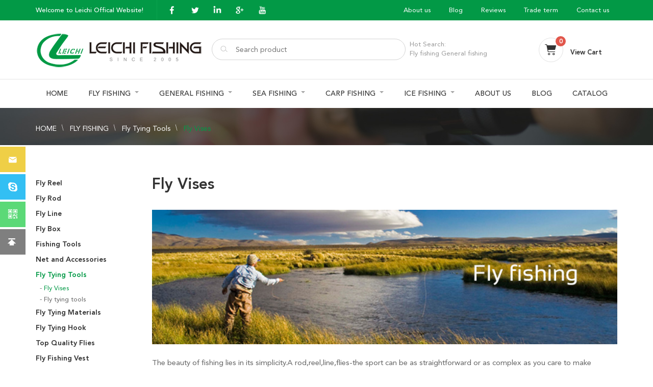

--- FILE ---
content_type: text/html; charset=utf-8
request_url: https://www.flyfishingsupplier.com/product/flyvises.html
body_size: 9604
content:
<!DOCTYPE html>
<html lang="en">
<head>
    <meta charset="utf-8">
    <meta name="viewport" content="width=device-width, initial-scale=1.0, user-scalable=no">
    <meta name="theme-color" content="#bf3030">

    <meta http-equiv="X-UA-Compatible" content="IE=edge,chrome=1">
    <meta name="renderer" content="webkit">

    <title>Fly Vises - Qingdao Leichi Industrial & Trade Co.,Ltd.</title>
    <meta name="keywords" content="Fly Vises,PRODUCTS,Qingdao Leichi Industrial & Trade Co.,Ltd.">
    <meta name="description" content="Fly Vises,PRODUCTS,Qingdao Leichi Industrial & Trade Co.,Ltd.">


    <link rel="stylesheet" href="/tpl/en_leichichina/assets/js/bootstrap/css/bootstrap.min.css">
    <link rel="stylesheet" href="/tpl/en_leichichina/assets/js/animate.css/animate.min.css">
    <link rel="stylesheet" href="/tpl/en_leichichina/assets/css/style.css">

    <link rel="stylesheet" href="/tpl/en_leichichina/assets/js/jquery.carousel/jquery.carousel.css">
    <link rel="stylesheet" href="/tpl/en_leichichina/assets/js/jquery.fancybox/jquery.fancybox.css">
</head>
<body>

<div class="header">
    <div class="top">
        <div class="container">
            <p>Welcome to Leichi Offical Website!</p>
            <div class="link">
                <a class="link-1 icon-facebook" href="https://www.facebook.com/leichifishing/" target="_blank"></a>
                <a class="link-2 icon-twitter" href="https://twitter.com/LeichiFishing" target="_blank"></a>
                <a class="link-3 icon-linkedin" href="https://www.linkedin.com/company/qingdao-leichi-industrial-&-trade" target="_blank"></a>
                <a class="link-4 icon-google" href="" target="_blank"></a>
                <a class="link-5 icon-youtube" href="https://youtu.be/sOkLRuemPaw" target="_blank"></a>
            </div>
            <div class="top-nav">
                                                    <a href="/about.html" target="_self">About us</a>
                                    <a href="/" target="_self">Blog</a>
                                    <a href="/customer.html" target="_self">Reviews</a>
                                    <a href="/trade.html" target="_self">Trade term</a>
                                    <a href="/contact.html" target="_self">Contact us</a>
                            </div>
        </div>
    </div>

    <div class="top-center">
        <div class="container">
            <div class="logo">
                <a href="/">
                    <img src="/res/en/20170614/eaf0f235d5441632.png" alt="">
                </a>
            </div>
            <div class="cart">
                <a class="J-shoping" href="/index.php?id=cart"><span class="J-shoping-num">0</span></a>
                <a href="/index.php?id=cart">View Cart</a>
            </div>
            <div class="c-search">
                <form name="search" method="get" action="/product.html">
                    <input type="text" class="text pngFix" name="keywords" placeholder="Search product" />
                    <input type="submit" title="SEARCH" class="btn pngFix" value="" />
                </form>
                <span>Hot Search:<br>
                    <a href="/product.html?keywords=Fly+fishing">Fly fishing</a>
                    <a href="/product.html?keywords=General+fishing">General fishing</a>
                </span>
            </div>
            <div class="search">
                <a href=""></a>
            </div>
            <div class="toggle">
                <a class="icon"></a>
            </div>
        </div>
    </div>

    <div class="navwrap" id="navwrap">
        <ul class="nav">
            
                        
                        
                                                <li class="item">
                        <a href="/" target="_self">HOME</a>
                    </li>
                                                                                        <li class="item more">
                            <a href="/product/fly-fishing.html">FLY FISHING</a>
                                                            <div class="level-2">
                                    <ul class="container">
                                                                                    <li><a href="/product/fly-reel.html">Fly Reel</a></li>
                                                                                    <li><a href="/product/fly-rod.html">Fly Rod</a></li>
                                                                                    <li><a href="/product/fly-line.html">Fly Line</a></li>
                                                                                    <li><a href="/product/fly-box.html">Fly Box</a></li>
                                                                                    <li><a href="/product/fishing-tools.html">Fishing Tools</a></li>
                                                                                    <li><a href="/product/net-and-accessories.html">Net and Accessories</a></li>
                                                                                    <li><a href="/product/fly-tying-tools.html">Fly Tying Tools</a></li>
                                                                                    <li><a href="/product/fly-tying-materials.html">Fly Tying Materials</a></li>
                                                                                    <li><a href="/product/fly-tying-hook.html">Fly Tying Hook</a></li>
                                                                                    <li><a href="/product/top-quality-flies.html">Top Quality Flies</a></li>
                                                                                    <li><a href="/product/fly-fishing-vest.html">Fly Fishing Vest</a></li>
                                                                                    <li><a href="/product/fly-fishing-bag.html">Fly Fishing Bag</a></li>
                                                                                    <li><a href="/product/polarized-sunglasses.html">Polarized Sunglasses</a></li>
                                                                                    <li><a href="/product/wader-and-boots.html">Wader And Boots</a></li>
                                                                                    <li><a href="/product/head-wear.html">Head Wear</a></li>
                                                                                    <li><a href="/product/fishing-gloves.html">Fishing Gloves</a></li>
                                                                                    <li><a href="/product/rod-building.html">Rod Building</a></li>
                                                                                    <li><a href="/product/fishing-scale.html">Fishing Scale</a></li>
                                                                                    <li><a href="/product/fly-fishing-set.html">Fly Fishing Set</a></li>
                                                                                    <li><a href="/product/fishing-gift.html">Fishing Gift</a></li>
                                                                                    <li><a href="/product/float-tube.html">Float Tube</a></li>
                                                                                    <li><a href="/product/sport-camera.html">Sport camera</a></li>
                                                                            </ul>
                                </div>
                                                    </li>
                                            <li class="item more">
                            <a href="/product/general-fishing.html">GENERAL FISHING</a>
                                                            <div class="level-2">
                                    <ul class="container">
                                                                                    <li><a href="/product/trap-and-net.html">Trap And Net</a></li>
                                                                                    <li><a href="/product/pliers-fish-lip-grip.html">Pliers&fish Lip Grip</a></li>
                                                                                    <li><a href="/product/tungsten-weight.html">Tungsten Weight</a></li>
                                                                                    <li><a href="/product/fishing-reel.html">Fishing Reel</a></li>
                                                                                    <li><a href="/product/fishing-rod.html">Fishing Rod</a></li>
                                                                                    <li><a href="/product/fishing-lure.html">Fishing Lure</a></li>
                                                                                    <li><a href="/product/fishing-line.html">Fishing Line</a></li>
                                                                                    <li><a href="/product/tackle-bag.html">Tackle Bag</a></li>
                                                                                    <li><a href="/product/fishing-set.html">Fishing Set</a></li>
                                                                                    <li><a href="/product/fishing-hook.html">Fishing Hook</a></li>
                                                                                    <li><a href="/product/swivel-and-snap.html">Swivel And Snap</a></li>
                                                                                    <li><a href="/product/tackle-box.html">Tackle Box</a></li>
                                                                                    <li><a href="/product/fishing-boat.html">Fishing Boat</a></li>
                                                                                    <li><a href="/product/lighting.html">Lighting</a></li>
                                                                                    <li><a href="/product/gift-for-angler.html">Gift for Angler</a></li>
                                                                                    <li><a href="/product/fishing-sinker.html">Fishing Sinker</a></li>
                                                                                    <li><a href="/product/pen-rod---key-chain-reel.html">Pen Rod & Key Chain Reel</a></li>
                                                                                    <li><a href="/product/fishing-net.html">Fishing Net</a></li>
                                                                                    <li><a href="/product/fishing-clothing.html">Fishing Clothing</a></li>
                                                                                    <li><a href="/product/fishing-float.html">Fishing Float</a></li>
                                                                                    <li><a href="/product/jig-head.html">JIG Head</a></li>
                                                                            </ul>
                                </div>
                                                    </li>
                                            <li class="item more">
                            <a href="/product/sea-fishing.html">SEA FISHING</a>
                                                            <div class="level-2">
                                    <ul class="container">
                                                                                    <li><a href="/product/accessories.html">Accessories</a></li>
                                                                                    <li><a href="/product/rods.html">Rods</a></li>
                                                                                    <li><a href="/product/reels.html">Reels</a></li>
                                                                                    <li><a href="/product/fishing-belt.html">Fishing Belt</a></li>
                                                                                    <li><a href="/product/rig-making---booms.html">Rig Making & Booms</a></li>
                                                                                    <li><a href="/product/air-pump.html">Air Pump</a></li>
                                                                                    <li><a href="/product/knives.html">Knives</a></li>
                                                                                    <li><a href="/product/nets-and-gaffs.html">Nets And Gaffs</a></li>
                                                                                    <li><a href="/product/rigs.html">Rigs</a></li>
                                                                                    <li><a href="/product/downrigger---rod-holder.html">Downrigger & Rod Holder</a></li>
                                                                                    <li><a href="/product/carp-fishing-terminal-tackle.html">Terminal Tackle</a></li>
                                                                                    <li><a href="/product/assist-hooks.html">Assist Hooks</a></li>
                                                                            </ul>
                                </div>
                                                    </li>
                                            <li class="item more">
                            <a href="/product/carp-fishing.html">CARP FISHING</a>
                                                            <div class="level-2">
                                    <ul class="container">
                                                                                    <li><a href="/product/carp-fishing-tackle-bag.html">Tackle Bag</a></li>
                                                                                    <li><a href="/product/terminal-tackle.html">Terminal Tackle</a></li>
                                                                                    <li><a href="/product/sinker.html">Sinker</a></li>
                                                                                    <li><a href="/product/carp-rod.html">Carp Rod</a></li>
                                                                                    <li><a href="/product/bait-runner-reel.html">Bait Runner Reel</a></li>
                                                                                    <li><a href="/product/barrows-and-trolleys.html">Barrows And Trolleys</a></li>
                                                                                    <li><a href="/product/bedchairs-and-chairs.html">Bedchairs And Chairs</a></li>
                                                                                    <li><a href="/product/bite-indication.html">Bite Indication</a></li>
                                                                                    <li><a href="/product/bivvies.html">Bivvies</a></li>
                                                                                    <li><a href="/product/catapults---throwing-stick.html">Catapults & Throwing Stick</a></li>
                                                                                    <li><a href="/product/cooking-equipment.html">Cooking Equipment</a></li>
                                                                                    <li><a href="/product/fish-care.html">Fish Care</a></li>
                                                                                    <li><a href="/product/landing-nets.html">Landing Nets</a></li>
                                                                                    <li><a href="/product/rod-support.html">Rod Support</a></li>
                                                                                    <li><a href="/product/bivvy-table-and-pegs.html">Bivvy Table And Pegs</a></li>
                                                                                    <li><a href="/product/sleeping-bag.html">Sleeping Bag</a></li>
                                                                                    <li><a href="/product/bank-stick.html">Bank Stick</a></li>
                                                                                    <li><a href="/product/pva-products.html">PVA Products</a></li>
                                                                                    <li><a href="/product/carp-fishing-main-line.html">Carp Fishing Main Line</a></li>
                                                                                    <li><a href="/product/hooklinks.html">Hooklinks</a></li>
                                                                                    <li><a href="/product/carp-hook.html">Carp Hook</a></li>
                                                                            </ul>
                                </div>
                                                    </li>
                                            <li class="item more">
                            <a href="/product/ice-fishing.html">ICE FISHING</a>
                                                            <div class="level-2">
                                    <ul class="container">
                                                                                    <li><a href="/product/rod-and-reel-combo.html">Rod And Reel Combo</a></li>
                                                                                    <li><a href="/product/ice-rod.html">Ice Rod</a></li>
                                                                                    <li><a href="/product/ice-reel.html">Ice Reel</a></li>
                                                                                    <li><a href="/product/tip-ups.html">Tip-Ups</a></li>
                                                                                    <li><a href="/product/ice-jig.html">Ice Jig</a></li>
                                                                                    <li><a href="/product/ice-lines.html">Ice Lines</a></li>
                                                                                    <li><a href="/product/ice-auger.html">Ice Auger</a></li>
                                                                                    <li><a href="/product/cleats.html">Cleats</a></li>
                                                                                    <li><a href="/product/shelter.html">Shelter</a></li>
                                                                                    <li><a href="/product/ice-fishing-fishing-tools.html">Fishing Tools</a></li>
                                                                                    <li><a href="/product/underwater-camera.html">Underwater Camera</a></li>
                                                                            </ul>
                                </div>
                                                    </li>
                                                                                    <li class="item about-more">
                        <a href="/about.html" target="_self">ABOUT US</a>
                        <ul class="level-2">
                                                            <li><a href="/about.html">About Us</a></li>
                                                            <li><a href="/trade.html">Trade Term</a></li>
                                                            <li><a href="/factory.html">Factory</a></li>
                                                            <li><a href="/video.html">Video</a></li>
                                                            <li><a href="/trade-show.html">Trade Show</a></li>
                                                            <li><a href="/team.html">Our Team</a></li>
                                                            <li><a href="/quality.html">Free Sample</a></li>
                                                            <li><a href="/customer.html">Customer Voice</a></li>
                                                            <li><a href="/ceo.html">CEO</a></li>
                                                            <li><a href="/honor.html">Honor</a></li>
                                                        <li><a href="/contact.html">Contact us</a></li>
                        </ul>
                    </li>
                                                                <li class="item">
                        <a href="/" target="_self">BLOG</a>
                    </li>
                                                                <li class="item">
                        <a href="/catalog.html" target="_self">CATALOG</a>
                    </li>
                                    </ul>
    </div>

    <div class="navigation">
        <ul class="level-1">
                                                <li><a href="/" target="_self" class="wow fadeInLeft" data-wow-duration=".6s">HOME</a></li>
                                                                                        <li>
                            <a href="/product/fly-fishing.html" class="wow fadeInLeft" data-wow-duration=".6s">FLY FISHING</a>
                                                            <ul class="level-2">
                                                                            <li><a href="/product/fly-reel.html">Fly Reel</a>
                                                                                            <ul class="level-3">
                                                                                                            <li><a href="/product/sealeddragwaterproof.html">Sealed Drag Waterproof</a></li>
                                                                                                            <li><a href="/product/cncwaterresistant.html">CNC Water resistant </a></li>
                                                                                                            <li><a href="/product/cnc-fly-reel.html">CNC Fly reel</a></li>
                                                                                                            <li><a href="/product/die-casting-reel.html">Die-Casting Reel</a></li>
                                                                                                            <li><a href="/product/plastic-fly-reel.html">Plastic Fly Reel</a></li>
                                                                                                            <li><a href="/product/cassette-fly-reel.html">Cassette fly reel</a></li>
                                                                                                            <li><a href="/product/centerpinreel.html">Center pin reel</a></li>
                                                                                                            <li><a href="/product/fly-reel-bag.html">fly reel bag</a></li>
                                                                                                    </ul>
                                                                                    </li>
                                                                            <li><a href="/product/fly-rod.html">Fly Rod</a>
                                                                                            <ul class="level-3">
                                                                                                            <li><a href="/product/japan-toray-carbon.html">Japan Toray Carbon</a></li>
                                                                                                            <li><a href="/product/korean-sk-carbon.html">Korean SK Carbon</a></li>
                                                                                                            <li><a href="/product/switchspey.html">Switch and Spey</a></li>
                                                                                                            <li><a href="/product/saltwater-fly-rod.html">Saltwater fly rod</a></li>
                                                                                                            <li><a href="/product/nymphflyrod.html">Nymph fly rod</a></li>
                                                                                                            <li><a href="/product/travelflyrod.html">Travel fly rod</a></li>
                                                                                                            <li><a href="/product/fiberglass-fly-rods.html">Fiberglass Fly Rods</a></li>
                                                                                                            <li><a href="/product/tenkara.html">Tenkara</a></li>
                                                                                                            <li><a href="/product/rts.html">Rod Tube and Sock</a></li>
                                                                                                            <li><a href="/product/bamboo-fly-rod.html">Bamboo Fly Rod</a></li>
                                                                                                    </ul>
                                                                                    </li>
                                                                            <li><a href="/product/fly-line.html">Fly Line</a>
                                                                                            <ul class="level-3">
                                                                                                            <li><a href="/product/fly-lines.html">fly line</a></li>
                                                                                                            <li><a href="/product/backing-leader-tippet.html">Backing&Leader&Tippet</a></li>
                                                                                                    </ul>
                                                                                    </li>
                                                                            <li><a href="/product/fly-box.html">Fly Box</a>
                                                                                            <ul class="level-3">
                                                                                                            <li><a href="/product/siliconeinsertbox.html">Silicone insert box</a></li>
                                                                                                            <li><a href="/product/waterproofflybox.html">Waterproof fly box</a></li>
                                                                                                            <li><a href="/product/plastic-fly-box.html">Plastic Fly box</a></li>
                                                                                                            <li><a href="/product/alloy-fly-box.html">AlloyFly Box</a></li>
                                                                                                            <li><a href="/product/wooden-fly-box.html">Wooden Fly Box</a></li>
                                                                                                            <li><a href="/product/fly-patch.html">Fly patch</a></li>
                                                                                                    </ul>
                                                                                    </li>
                                                                            <li><a href="/product/fishing-tools.html">Fishing Tools</a>
                                                                                            <ul class="level-3">
                                                                                                            <li><a href="/product/nippers.html">Nippers</a></li>
                                                                                                            <li><a href="/product/zingers.html">Zingers</a></li>
                                                                                                            <li><a href="/product/clamps-forceps.html">Clamps&Forceps</a></li>
                                                                                                            <li><a href="/product/strike-indicator.html">Strike indicator</a></li>
                                                                                                            <li><a href="/product/scissors.html">Scissors</a></li>
                                                                                                            <li><a href="/product/necessities-accessories.html">Necessities Accessories</a></li>
                                                                                                            <li><a href="/product/floatant-holder.html">Floatant Bottle holder</a></li>
                                                                                                            <li><a href="/product/tippet-holder.html">Tippet holder</a></li>
                                                                                                            <li><a href="/product/leader-straighteners.html">Leader Straighteners</a></li>
                                                                                                            <li><a href="/product/priest.html">Priest</a></li>
                                                                                                            <li><a href="/product/lightings.html">Lightings</a></li>
                                                                                                    </ul>
                                                                                    </li>
                                                                            <li><a href="/product/net-and-accessories.html">Net and Accessories</a>
                                                                                            <ul class="level-3">
                                                                                                            <li><a href="/product/landing-net.html">Landing Net</a></li>
                                                                                                            <li><a href="/product/net-accessories.html">Net Accessories</a></li>
                                                                                                    </ul>
                                                                                    </li>
                                                                            <li><a href="/product/fly-tying-tools.html">Fly Tying Tools</a>
                                                                                            <ul class="level-3">
                                                                                                            <li><a href="/product/flyvises.html">Fly Vises</a></li>
                                                                                                            <li><a href="/product/flytyingtools.html">Fly tying tools</a></li>
                                                                                                    </ul>
                                                                                    </li>
                                                                            <li><a href="/product/fly-tying-materials.html">Fly Tying Materials</a>
                                                                                            <ul class="level-3">
                                                                                                            <li><a href="/product/beads-heads.html">Beads and Head</a></li>
                                                                                                            <li><a href="/product/lureeyes.html">Lure eyes</a></li>
                                                                                                            <li><a href="/product/threads-and-synthetic-materials.html">Threads & Synthetic Materials</a></li>
                                                                                                            <li><a href="/product/furs-and-feather.html">Furs and Feather</a></li>
                                                                                                    </ul>
                                                                                    </li>
                                                                            <li><a href="/product/fly-tying-hook.html">Fly Tying Hook</a>
                                                                                    </li>
                                                                            <li><a href="/product/top-quality-flies.html">Top Quality Flies</a>
                                                                                            <ul class="level-3">
                                                                                                            <li><a href="/product/flies-assortment.html">Flies assortment</a></li>
                                                                                                            <li><a href="/product/dry-fly.html">Dry Fly</a></li>
                                                                                                            <li><a href="/product/wet-fly.html">Wet Fly</a></li>
                                                                                                            <li><a href="/product/nymph.html">Nymph</a></li>
                                                                                                            <li><a href="/product/streamer.html">Streamer</a></li>
                                                                                                            <li><a href="/product/salmon-fly.html">Salmon Fly</a></li>
                                                                                                            <li><a href="/product/saltwater-fly.html">Saltwater Fly</a></li>
                                                                                                            <li><a href="/product/caddis.html">Caddis</a></li>
                                                                                                            <li><a href="/product/buzzers.html">Buzzers</a></li>
                                                                                                            <li><a href="/product/popper-fly.html">Popper Fly</a></li>
                                                                                                    </ul>
                                                                                    </li>
                                                                            <li><a href="/product/fly-fishing-vest.html">Fly Fishing Vest</a>
                                                                                    </li>
                                                                            <li><a href="/product/fly-fishing-bag.html">Fly Fishing Bag</a>
                                                                                    </li>
                                                                            <li><a href="/product/polarized-sunglasses.html">Polarized Sunglasses</a>
                                                                                    </li>
                                                                            <li><a href="/product/wader-and-boots.html">Wader And Boots</a>
                                                                                    </li>
                                                                            <li><a href="/product/head-wear.html">Head Wear</a>
                                                                                    </li>
                                                                            <li><a href="/product/fishing-gloves.html">Fishing Gloves</a>
                                                                                    </li>
                                                                            <li><a href="/product/rod-building.html">Rod Building</a>
                                                                                    </li>
                                                                            <li><a href="/product/fishing-scale.html">Fishing Scale</a>
                                                                                    </li>
                                                                            <li><a href="/product/fly-fishing-set.html">Fly Fishing Set</a>
                                                                                    </li>
                                                                            <li><a href="/product/fishing-gift.html">Fishing Gift</a>
                                                                                    </li>
                                                                            <li><a href="/product/float-tube.html">Float Tube</a>
                                                                                    </li>
                                                                            <li><a href="/product/sport-camera.html">Sport camera</a>
                                                                                    </li>
                                                                    </ul>
                                                    </li>
                                            <li>
                            <a href="/product/general-fishing.html" class="wow fadeInLeft" data-wow-duration=".6s">GENERAL FISHING</a>
                                                            <ul class="level-2">
                                                                            <li><a href="/product/trap-and-net.html">Trap And Net</a>
                                                                                    </li>
                                                                            <li><a href="/product/pliers-fish-lip-grip.html">Pliers&fish Lip Grip</a>
                                                                                    </li>
                                                                            <li><a href="/product/tungsten-weight.html">Tungsten Weight</a>
                                                                                    </li>
                                                                            <li><a href="/product/fishing-reel.html">Fishing Reel</a>
                                                                                            <ul class="level-3">
                                                                                                            <li><a href="/product/spinning-reel.html">Spinning Reel</a></li>
                                                                                                            <li><a href="/product/bait-cast-reel.html">Bait Cast Reel</a></li>
                                                                                                            <li><a href="/product/trolling-reel.html">Trolling Reel</a></li>
                                                                                                            <li><a href="/product/surf.html">Surf Casting Reel</a></li>
                                                                                                    </ul>
                                                                                    </li>
                                                                            <li><a href="/product/fishing-rod.html">Fishing Rod</a>
                                                                                            <ul class="level-3">
                                                                                                            <li><a href="/product/spinning-rod.html">Spinning Rod</a></li>
                                                                                                            <li><a href="/product/casting-rod.html">Casting Rod</a></li>
                                                                                                            <li><a href="/product/surf-fishing-rod.html">Surf Fishing Rod</a></li>
                                                                                                    </ul>
                                                                                    </li>
                                                                            <li><a href="/product/fishing-lure.html">Fishing Lure</a>
                                                                                            <ul class="level-3">
                                                                                                            <li><a href="/product/hard-fishing-lure.html">Hard Fishing Lure</a></li>
                                                                                                            <li><a href="/product/soft-lure.html">Soft Lure</a></li>
                                                                                                            <li><a href="/product/spoon.html">Spoon</a></li>
                                                                                                            <li><a href="/product/spinner.html">Spinner</a></li>
                                                                                                            <li><a href="/product/lead-fish.html">Lead Fish</a></li>
                                                                                                            <li><a href="/product/squid-jig.html">Squid Jig</a></li>
                                                                                                            <li><a href="/product/sabiki-rig.html">Sabiki Rig</a></li>
                                                                                                    </ul>
                                                                                    </li>
                                                                            <li><a href="/product/fishing-line.html">Fishing Line</a>
                                                                                    </li>
                                                                            <li><a href="/product/tackle-bag.html">Tackle Bag</a>
                                                                                    </li>
                                                                            <li><a href="/product/fishing-set.html">Fishing Set</a>
                                                                                    </li>
                                                                            <li><a href="/product/fishing-hook.html">Fishing Hook</a>
                                                                                            <ul class="level-3">
                                                                                                            <li><a href="/product/bait-holder.html">Bait Holder</a></li>
                                                                                                            <li><a href="/product/circle-and-octopus.html">Circle And Octopus</a></li>
                                                                                                            <li><a href="/product/commercial.html">Commercial</a></li>
                                                                                                            <li><a href="/product/jig-and-worm.html">Jig And Worm</a></li>
                                                                                                            <li><a href="/product/premium-sport-hook.html">Premium Sport Hook</a></li>
                                                                                                            <li><a href="/product/treble-and-double.html">Treble And Double</a></li>
                                                                                                            <li><a href="/product/tuna-and-lang-line.html">Tuna And Lang Line</a></li>
                                                                                                    </ul>
                                                                                    </li>
                                                                            <li><a href="/product/swivel-and-snap.html">Swivel And Snap</a>
                                                                                    </li>
                                                                            <li><a href="/product/tackle-box.html">Tackle Box</a>
                                                                                    </li>
                                                                            <li><a href="/product/fishing-boat.html">Fishing Boat</a>
                                                                                    </li>
                                                                            <li><a href="/product/lighting.html">Lighting</a>
                                                                                    </li>
                                                                            <li><a href="/product/gift-for-angler.html">Gift for Angler</a>
                                                                                    </li>
                                                                            <li><a href="/product/fishing-sinker.html">Fishing Sinker</a>
                                                                                    </li>
                                                                            <li><a href="/product/pen-rod---key-chain-reel.html">Pen Rod & Key Chain Reel</a>
                                                                                    </li>
                                                                            <li><a href="/product/fishing-net.html">Fishing Net</a>
                                                                                    </li>
                                                                            <li><a href="/product/fishing-clothing.html">Fishing Clothing</a>
                                                                                    </li>
                                                                            <li><a href="/product/fishing-float.html">Fishing Float</a>
                                                                                    </li>
                                                                            <li><a href="/product/jig-head.html">JIG Head</a>
                                                                                    </li>
                                                                    </ul>
                                                    </li>
                                            <li>
                            <a href="/product/sea-fishing.html" class="wow fadeInLeft" data-wow-duration=".6s">SEA FISHING</a>
                                                            <ul class="level-2">
                                                                            <li><a href="/product/accessories.html">Accessories</a>
                                                                                    </li>
                                                                            <li><a href="/product/rods.html">Rods</a>
                                                                                    </li>
                                                                            <li><a href="/product/reels.html">Reels</a>
                                                                                    </li>
                                                                            <li><a href="/product/fishing-belt.html">Fishing Belt</a>
                                                                                    </li>
                                                                            <li><a href="/product/rig-making---booms.html">Rig Making & Booms</a>
                                                                                    </li>
                                                                            <li><a href="/product/air-pump.html">Air Pump</a>
                                                                                    </li>
                                                                            <li><a href="/product/knives.html">Knives</a>
                                                                                    </li>
                                                                            <li><a href="/product/nets-and-gaffs.html">Nets And Gaffs</a>
                                                                                    </li>
                                                                            <li><a href="/product/rigs.html">Rigs</a>
                                                                                    </li>
                                                                            <li><a href="/product/downrigger---rod-holder.html">Downrigger & Rod Holder</a>
                                                                                    </li>
                                                                            <li><a href="/product/carp-fishing-terminal-tackle.html">Terminal Tackle</a>
                                                                                    </li>
                                                                            <li><a href="/product/assist-hooks.html">Assist Hooks</a>
                                                                                    </li>
                                                                    </ul>
                                                    </li>
                                            <li>
                            <a href="/product/carp-fishing.html" class="wow fadeInLeft" data-wow-duration=".6s">CARP FISHING</a>
                                                            <ul class="level-2">
                                                                            <li><a href="/product/carp-fishing-tackle-bag.html">Tackle Bag</a>
                                                                                    </li>
                                                                            <li><a href="/product/terminal-tackle.html">Terminal Tackle</a>
                                                                                    </li>
                                                                            <li><a href="/product/sinker.html">Sinker</a>
                                                                                    </li>
                                                                            <li><a href="/product/carp-rod.html">Carp Rod</a>
                                                                                    </li>
                                                                            <li><a href="/product/bait-runner-reel.html">Bait Runner Reel</a>
                                                                                    </li>
                                                                            <li><a href="/product/barrows-and-trolleys.html">Barrows And Trolleys</a>
                                                                                    </li>
                                                                            <li><a href="/product/bedchairs-and-chairs.html">Bedchairs And Chairs</a>
                                                                                    </li>
                                                                            <li><a href="/product/bite-indication.html">Bite Indication</a>
                                                                                    </li>
                                                                            <li><a href="/product/bivvies.html">Bivvies</a>
                                                                                    </li>
                                                                            <li><a href="/product/catapults---throwing-stick.html">Catapults & Throwing Stick</a>
                                                                                    </li>
                                                                            <li><a href="/product/cooking-equipment.html">Cooking Equipment</a>
                                                                                    </li>
                                                                            <li><a href="/product/fish-care.html">Fish Care</a>
                                                                                    </li>
                                                                            <li><a href="/product/landing-nets.html">Landing Nets</a>
                                                                                    </li>
                                                                            <li><a href="/product/rod-support.html">Rod Support</a>
                                                                                    </li>
                                                                            <li><a href="/product/bivvy-table-and-pegs.html">Bivvy Table And Pegs</a>
                                                                                    </li>
                                                                            <li><a href="/product/sleeping-bag.html">Sleeping Bag</a>
                                                                                    </li>
                                                                            <li><a href="/product/bank-stick.html">Bank Stick</a>
                                                                                    </li>
                                                                            <li><a href="/product/pva-products.html">PVA Products</a>
                                                                                    </li>
                                                                            <li><a href="/product/carp-fishing-main-line.html">Carp Fishing Main Line</a>
                                                                                    </li>
                                                                            <li><a href="/product/hooklinks.html">Hooklinks</a>
                                                                                    </li>
                                                                            <li><a href="/product/carp-hook.html">Carp Hook</a>
                                                                                    </li>
                                                                    </ul>
                                                    </li>
                                            <li>
                            <a href="/product/ice-fishing.html" class="wow fadeInLeft" data-wow-duration=".6s">ICE FISHING</a>
                                                            <ul class="level-2">
                                                                            <li><a href="/product/rod-and-reel-combo.html">Rod And Reel Combo</a>
                                                                                    </li>
                                                                            <li><a href="/product/ice-rod.html">Ice Rod</a>
                                                                                    </li>
                                                                            <li><a href="/product/ice-reel.html">Ice Reel</a>
                                                                                    </li>
                                                                            <li><a href="/product/tip-ups.html">Tip-Ups</a>
                                                                                    </li>
                                                                            <li><a href="/product/ice-jig.html">Ice Jig</a>
                                                                                    </li>
                                                                            <li><a href="/product/ice-lines.html">Ice Lines</a>
                                                                                    </li>
                                                                            <li><a href="/product/ice-auger.html">Ice Auger</a>
                                                                                    </li>
                                                                            <li><a href="/product/cleats.html">Cleats</a>
                                                                                    </li>
                                                                            <li><a href="/product/shelter.html">Shelter</a>
                                                                                    </li>
                                                                            <li><a href="/product/ice-fishing-fishing-tools.html">Fishing Tools</a>
                                                                                    </li>
                                                                            <li><a href="/product/underwater-camera.html">Underwater Camera</a>
                                                                                    </li>
                                                                    </ul>
                                                    </li>
                                                                                    <li class="item about-more">
                        <a href="/about.html" target="_self" class="wow fadeInLeft" data-wow-duration=".6s">ABOUT US</a>
                        <ul class="level-2">
                                                            <li><a href="/about.html">About Us</a></li>
                                                            <li><a href="/trade.html">Trade Term</a></li>
                                                            <li><a href="/factory.html">Factory</a></li>
                                                            <li><a href="/video.html">Video</a></li>
                                                            <li><a href="/trade-show.html">Trade Show</a></li>
                                                            <li><a href="/team.html">Our Team</a></li>
                                                            <li><a href="/quality.html">Free Sample</a></li>
                                                            <li><a href="/customer.html">Customer Voice</a></li>
                                                            <li><a href="/ceo.html">CEO</a></li>
                                                            <li><a href="/honor.html">Honor</a></li>
                                                        <li><a href="/contact.html">Contact us</a></li>
                        </ul>
                    </li>
                                                                <li><a href="/" target="_self" class="wow fadeInLeft" data-wow-duration=".6s">BLOG</a></li>
                                                                <li><a href="/catalog.html" target="_self" class="wow fadeInLeft" data-wow-duration=".6s">CATALOG</a></li>
                                    </ul>
    </div>

    <div class="searchbox">
        <div class="container">
            <div class="search-pc">
                <div class="logo">
                    <a href="/">
                        <img src="/tpl/en_leichichina/assets/images/logo.jpg" alt="">
                    </a>
                </div>
                <div class="sclose"></div>
                <form method="get" action="/product.html">
                    <input type="text" name="keywords" id="xx-keywords" placeholder="SEARCH…" class="tsearch">
                    <a class="sbtn" href="javascript:;" onclick="location.href = '/product.html?keywords=' + document.getElementById('xx-keywords').value"></a>
                </form>
            </div>
        </div>
    </div>
</div>



    <div class="banner">
        <div class="owl-theme">
                            <img class="img-responsive" src="/tpl/en_leichichina/assets/images/banner/banner-in.jpg">
                    </div>
        <div class="container">
            <div class="location">
                <a href="/">HOME</a>
                                                                                                                <a href="/product/fly-fishing.html">FLY FISHING</a>
                                                    <a href="/product/fly-tying-tools.html">Fly Tying Tools</a>
                                                    <a href="/product/flyvises.html">Fly Vises</a>
                                                                        </div>
        </div>
    </div>

<div class="wrap">
    <div class="container">
        <div class="box-sub">
            <ul class="level-1">
                                                    <li class="item">
                        <a href="/product/fly-reel.html">Fly Reel</a>
                                                    <ul class="level-2" style="display:none">
                                                                    <li><a href="/product/sealeddragwaterproof.html">Sealed Drag Waterproof</a></li>
                                                                    <li><a href="/product/cncwaterresistant.html">CNC Water resistant </a></li>
                                                                    <li><a href="/product/cnc-fly-reel.html">CNC Fly reel</a></li>
                                                                    <li><a href="/product/die-casting-reel.html">Die-Casting Reel</a></li>
                                                                    <li><a href="/product/plastic-fly-reel.html">Plastic Fly Reel</a></li>
                                                                    <li><a href="/product/cassette-fly-reel.html">Cassette fly reel</a></li>
                                                                    <li><a href="/product/centerpinreel.html">Center pin reel</a></li>
                                                                    <li><a href="/product/fly-reel-bag.html">fly reel bag</a></li>
                                                            </ul>
                                            </li>
                                    <li class="item">
                        <a href="/product/fly-rod.html">Fly Rod</a>
                                                    <ul class="level-2" style="display:none">
                                                                    <li><a href="/product/japan-toray-carbon.html">Japan Toray Carbon</a></li>
                                                                    <li><a href="/product/korean-sk-carbon.html">Korean SK Carbon</a></li>
                                                                    <li><a href="/product/switchspey.html">Switch and Spey</a></li>
                                                                    <li><a href="/product/saltwater-fly-rod.html">Saltwater fly rod</a></li>
                                                                    <li><a href="/product/nymphflyrod.html">Nymph fly rod</a></li>
                                                                    <li><a href="/product/travelflyrod.html">Travel fly rod</a></li>
                                                                    <li><a href="/product/fiberglass-fly-rods.html">Fiberglass Fly Rods</a></li>
                                                                    <li><a href="/product/tenkara.html">Tenkara</a></li>
                                                                    <li><a href="/product/rts.html">Rod Tube and Sock</a></li>
                                                                    <li><a href="/product/bamboo-fly-rod.html">Bamboo Fly Rod</a></li>
                                                            </ul>
                                            </li>
                                    <li class="item">
                        <a href="/product/fly-line.html">Fly Line</a>
                                                    <ul class="level-2" style="display:none">
                                                                    <li><a href="/product/fly-lines.html">fly line</a></li>
                                                                    <li><a href="/product/backing-leader-tippet.html">Backing&Leader&Tippet</a></li>
                                                            </ul>
                                            </li>
                                    <li class="item">
                        <a href="/product/fly-box.html">Fly Box</a>
                                                    <ul class="level-2" style="display:none">
                                                                    <li><a href="/product/siliconeinsertbox.html">Silicone insert box</a></li>
                                                                    <li><a href="/product/waterproofflybox.html">Waterproof fly box</a></li>
                                                                    <li><a href="/product/plastic-fly-box.html">Plastic Fly box</a></li>
                                                                    <li><a href="/product/alloy-fly-box.html">AlloyFly Box</a></li>
                                                                    <li><a href="/product/wooden-fly-box.html">Wooden Fly Box</a></li>
                                                                    <li><a href="/product/fly-patch.html">Fly patch</a></li>
                                                            </ul>
                                            </li>
                                    <li class="item">
                        <a href="/product/fishing-tools.html">Fishing Tools</a>
                                                    <ul class="level-2" style="display:none">
                                                                    <li><a href="/product/nippers.html">Nippers</a></li>
                                                                    <li><a href="/product/zingers.html">Zingers</a></li>
                                                                    <li><a href="/product/clamps-forceps.html">Clamps&Forceps</a></li>
                                                                    <li><a href="/product/strike-indicator.html">Strike indicator</a></li>
                                                                    <li><a href="/product/scissors.html">Scissors</a></li>
                                                                    <li><a href="/product/necessities-accessories.html">Necessities Accessories</a></li>
                                                                    <li><a href="/product/floatant-holder.html">Floatant Bottle holder</a></li>
                                                                    <li><a href="/product/tippet-holder.html">Tippet holder</a></li>
                                                                    <li><a href="/product/leader-straighteners.html">Leader Straighteners</a></li>
                                                                    <li><a href="/product/priest.html">Priest</a></li>
                                                                    <li><a href="/product/lightings.html">Lightings</a></li>
                                                            </ul>
                                            </li>
                                    <li class="item">
                        <a href="/product/net-and-accessories.html">Net and Accessories</a>
                                                    <ul class="level-2" style="display:none">
                                                                    <li><a href="/product/landing-net.html">Landing Net</a></li>
                                                                    <li><a href="/product/net-accessories.html">Net Accessories</a></li>
                                                            </ul>
                                            </li>
                                    <li class="item current">
                        <a href="/product/fly-tying-tools.html">Fly Tying Tools</a>
                                                    <ul class="level-2" style="display:block">
                                                                    <li class="hover"><a href="/product/flyvises.html">Fly Vises</a></li>
                                                                    <li><a href="/product/flytyingtools.html">Fly tying tools</a></li>
                                                            </ul>
                                            </li>
                                    <li class="item">
                        <a href="/product/fly-tying-materials.html">Fly Tying Materials</a>
                                                    <ul class="level-2" style="display:none">
                                                                    <li><a href="/product/beads-heads.html">Beads and Head</a></li>
                                                                    <li><a href="/product/lureeyes.html">Lure eyes</a></li>
                                                                    <li><a href="/product/threads-and-synthetic-materials.html">Threads & Synthetic Materials</a></li>
                                                                    <li><a href="/product/furs-and-feather.html">Furs and Feather</a></li>
                                                            </ul>
                                            </li>
                                    <li class="item">
                        <a href="/product/fly-tying-hook.html">Fly Tying Hook</a>
                                            </li>
                                    <li class="item">
                        <a href="/product/top-quality-flies.html">Top Quality Flies</a>
                                                    <ul class="level-2" style="display:none">
                                                                    <li><a href="/product/flies-assortment.html">Flies assortment</a></li>
                                                                    <li><a href="/product/dry-fly.html">Dry Fly</a></li>
                                                                    <li><a href="/product/wet-fly.html">Wet Fly</a></li>
                                                                    <li><a href="/product/nymph.html">Nymph</a></li>
                                                                    <li><a href="/product/streamer.html">Streamer</a></li>
                                                                    <li><a href="/product/salmon-fly.html">Salmon Fly</a></li>
                                                                    <li><a href="/product/saltwater-fly.html">Saltwater Fly</a></li>
                                                                    <li><a href="/product/caddis.html">Caddis</a></li>
                                                                    <li><a href="/product/buzzers.html">Buzzers</a></li>
                                                                    <li><a href="/product/popper-fly.html">Popper Fly</a></li>
                                                            </ul>
                                            </li>
                                    <li class="item">
                        <a href="/product/fly-fishing-vest.html">Fly Fishing Vest</a>
                                            </li>
                                    <li class="item">
                        <a href="/product/fly-fishing-bag.html">Fly Fishing Bag</a>
                                            </li>
                                    <li class="item">
                        <a href="/product/polarized-sunglasses.html">Polarized Sunglasses</a>
                                            </li>
                                    <li class="item">
                        <a href="/product/wader-and-boots.html">Wader And Boots</a>
                                            </li>
                                    <li class="item">
                        <a href="/product/head-wear.html">Head Wear</a>
                                            </li>
                                    <li class="item">
                        <a href="/product/fishing-gloves.html">Fishing Gloves</a>
                                            </li>
                                    <li class="item">
                        <a href="/product/rod-building.html">Rod Building</a>
                                            </li>
                                    <li class="item">
                        <a href="/product/fishing-scale.html">Fishing Scale</a>
                                            </li>
                                    <li class="item">
                        <a href="/product/fly-fishing-set.html">Fly Fishing Set</a>
                                            </li>
                                    <li class="item">
                        <a href="/product/fishing-gift.html">Fishing Gift</a>
                                            </li>
                                    <li class="item">
                        <a href="/product/float-tube.html">Float Tube</a>
                                            </li>
                                    <li class="item">
                        <a href="/product/sport-camera.html">Sport camera</a>
                                            </li>
                            </ul>

            <div class="sub-link">
                <a href="/catalog.html"><img src="/tpl/en_leichichina/assets/images/img/icon-01.png" alt=""/></a>
                <!-- <a href="http://www.youblisher.com/p/1972732-leichichina/" target="_blank"><img src="/tpl/en_leichichina/assets/images/img/icon-01.png" alt=""/></a> -->
                <a href="https://www.flyfishingsupplier.com/quality.html" target="_blank"><img src="/tpl/en_leichichina/assets/images/img/icon-02.png" alt=""/></a>
            </div>
        </div>

        <div class="content">
            <div class="wrap-title">
                <h3>Fly Vises</h3>
                <div class="wrap-title-content">
                                            <p><br/></p><p><img src="/tpl/en_leichichina/assets/images/img/product_1.jpg" alt=""/></p><p><br/></p><p>The beauty of fishing lies in its simplicity.A rod,reel,line,flies-the sport can be as straightforward or as complex as you care to make it.Whether you are looking to purchase your first reel or hoping to add a large-arbor to your collection before the next trip .Because there is no better sound than the scream of a reel when your prey decides to run.</p>                                    </div>
            </div>
            <div class="wrap-product">
                                <div class="row">
                                            <div class="col-xs-12 col-sm-6 col-md-4 col-lg-3 list">
                            <div class="pic">
                                <a class="img-box" href="/fly-tying-vise-tool-bar-attachment.html">
                                    <img class="lazy" src="/data/thumb/res/en/20200911/0297c98d046942d0.jpg_20200911144837_600x600.jpg" alt="Fly Tying Vise Tool Bar Attachment">
                                </a>
                                <a class="mask Q-buy-btn" href="/fly-tying-vise-tool-bar-attachment.html" data-id="36608">LEARN MORE</a>
                            </div>
                            <p><a href="/fly-tying-vise-tool-bar-attachment.html">Fly Tying Vise Tool Bar Attachment</a></p>
                        </div>
                                            <div class="col-xs-12 col-sm-6 col-md-4 col-lg-3 list">
                            <div class="pic">
                                <a class="img-box" href="/candf-fly-tying-vise.html">
                                    <img class="lazy" src="/data/thumb/res/en/20190330/6f684ff142b5a9b3.jpg_20190330140544_600x600.jpg" alt="compact fly tying vise system">
                                </a>
                                <a class="mask Q-buy-btn" href="/candf-fly-tying-vise.html" data-id="31308">LEARN MORE</a>
                            </div>
                            <p><a href="/candf-fly-tying-vise.html">compact fly tying vise system</a></p>
                        </div>
                                            <div class="col-xs-12 col-sm-6 col-md-4 col-lg-3 list">
                            <div class="pic">
                                <a class="img-box" href="/fly-vise-tvc.html">
                                    <img class="lazy" src="/data/thumb/res/en/20181203/603011b1399cdf48.jpg_20181203110803_600x600.jpg" alt="Clamp Fly Tying Vise TVC">
                                </a>
                                <a class="mask Q-buy-btn" href="/fly-vise-tvc.html" data-id="3652">LEARN MORE</a>
                            </div>
                            <p><a href="/fly-vise-tvc.html">Clamp Fly Tying Vise TVC</a></p>
                        </div>
                                            <div class="col-xs-12 col-sm-6 col-md-4 col-lg-3 list">
                            <div class="pic">
                                <a class="img-box" href="/fly-tying-vise-cvs.html">
                                    <img class="lazy" src="/data/thumb/res/old/2017/201701/16/19facfb3bde64f05.jpg_20170116135933_600x600.jpg" alt="Fly Tying Vise CVS">
                                </a>
                                <a class="mask Q-buy-btn" href="/fly-tying-vise-cvs.html" data-id="16878">LEARN MORE</a>
                            </div>
                            <p><a href="/fly-tying-vise-cvs.html">Fly Tying Vise CVS</a></p>
                        </div>
                                            <div class="col-xs-12 col-sm-6 col-md-4 col-lg-3 list">
                            <div class="pic">
                                <a class="img-box" href="/premium-fly-tying-vise-fly-rack-holder-fvrh.html">
                                    <img class="lazy" src="/data/thumb/res/en/20210913/17db5d4cd032c7cf.jpg_20210913172613_600x600.jpg" alt="Premium Fly Tying Vise Fly Rack Holder FVRH">
                                </a>
                                <a class="mask Q-buy-btn" href="/premium-fly-tying-vise-fly-rack-holder-fvrh.html" data-id="39251">LEARN MORE</a>
                            </div>
                            <p><a href="/premium-fly-tying-vise-fly-rack-holder-fvrh.html">Premium Fly Tying Vise Fly Rack Holder FVRH</a></p>
                        </div>
                                            <div class="col-xs-12 col-sm-6 col-md-4 col-lg-3 list">
                            <div class="pic">
                                <a class="img-box" href="/1776.html">
                                    <img class="lazy" src="/data/thumb/res/old/2015/201501/27/935caab87cbb3d71.jpg_20150127092439_600x600.jpg" alt="Fly tying Vice fly rack">
                                </a>
                                <a class="mask Q-buy-btn" href="/1776.html" data-id="1776">LEARN MORE</a>
                            </div>
                            <p><a href="/1776.html">Fly tying Vice fly rack</a></p>
                        </div>
                                            <div class="col-xs-12 col-sm-6 col-md-4 col-lg-3 list">
                            <div class="pic">
                                <a class="img-box" href="/mini-fly-tying-vise.html">
                                    <img class="lazy" src="/data/thumb/res/en/20190722/80ab5d6608395b5a.jpg_20190722110120_600x600.jpg" alt="mini fly tying vise">
                                </a>
                                <a class="mask Q-buy-btn" href="/mini-fly-tying-vise.html" data-id="32500">LEARN MORE</a>
                            </div>
                            <p><a href="/mini-fly-tying-vise.html">mini fly tying vise</a></p>
                        </div>
                                            <div class="col-xs-12 col-sm-6 col-md-4 col-lg-3 list">
                            <div class="pic">
                                <a class="img-box" href="/24570.html">
                                    <img class="lazy" src="/data/thumb/res/en/20180115/5d944688e1c44689.jpg_20180115171510_600x600.jpg" alt="Fly Tying Tool Bar">
                                </a>
                                <a class="mask Q-buy-btn" href="/24570.html" data-id="24570">LEARN MORE</a>
                            </div>
                            <p><a href="/24570.html">Fly Tying Tool Bar</a></p>
                        </div>
                                            <div class="col-xs-12 col-sm-6 col-md-4 col-lg-3 list">
                            <div class="pic">
                                <a class="img-box" href="/20563.html">
                                    <img class="lazy" src="/data/thumb/res/old/2017/201704/22/9961989a1ba0a5d0.jpg_20170422110741_600x600.jpg" alt="Tool Post Caddy TPC">
                                </a>
                                <a class="mask Q-buy-btn" href="/20563.html" data-id="20563">LEARN MORE</a>
                            </div>
                            <p><a href="/20563.html">Tool Post Caddy TPC</a></p>
                        </div>
                                    </div>
                
<div class="page">
    <div>
                                    <a href="/product/flyvises.html"></a>
                                                <a href="/product/flyvises.html?pageid=1" class="active">1</a>
                                                <a href="/product/flyvises.html?pageid=1"></a>
                        </div>
</div>
            </div>
        </div>
    </div>
</div>


<div class="footer">
    <div class="container">
        <div class="row">
            <div class="contact col-xs-12 col-sm-4 col-md-4">
                <h3>CONTACT INFO</h3>
                <div class="note">
                    <p>Qingdao Lei Chi Industrial&Trade Co.,Ltd. For 12 years. Only Dedicated for Serving for the fishing tackle business. Low price, High quality, Nice service, Great credit.</p>
                    <p><br></p>
                    <p class="icon-1">Economical & Technical Zone, Weihai,China</p>
                    <p class="icon-2"><a href="tel:86-532-85716216">86-532-85716216</a></p>
                    <p class="icon-3"><a href="mailto:sales@leichichina.com">sales@leichichina.com</a></p>
                </div>
                <div class="link">
                    <a class="link-1 icon-facebook" href="https://www.facebook.com/leichifishing/" target="_blank"></a>
                    <a class="link-2 icon-twitter" href="https://twitter.com/LeichiFishing" target="_blank"></a>
                    <a class="link-3 icon-linkedin" href="https://www.linkedin.com/company/qingdao-leichi-industrial-&-trade" target="_blank"></a>
                    <a class="link-4 icon-google" href="" target="_blank"></a>
                    <a class="link-5 icon-youtube" href="" target="_blank"></a>
                </div>
            </div>

            <div class="foot-nav col-xs-6 col-sm-4 col-md-2">
                <h3>PRODUCTS</h3>
                                    <a href="/product/fly-fishing.html">FLY FISHING</a>
                                    <a href="/product/general-fishing.html">GENERAL FISHING</a>
                                    <a href="/product/sea-fishing.html">SEA FISHING</a>
                                    <a href="/product/carp-fishing.html">CARP FISHING</a>
                                    <a href="/product/ice-fishing.html">ICE FISHING</a>
                            </div>

            <div class="foot-nav col-xs-6 col-sm-4 col-md-2">
                <h3>ABOUT US</h3>
                                    <a href="/about.html">About Us</a>
                                    <a href="/trade.html">Trade Term</a>
                                    <a href="/factory.html">Factory</a>
                                    <a href="/video.html">Video</a>
                                    <a href="/trade-show.html">Trade Show</a>
                                    <a href="/team.html">Our Team</a>
                                    <a href="/quality.html">Free Sample</a>
                                    <a href="/customer.html">Customer Voice</a>
                                    <a href="/ceo.html">CEO</a>
                                    <a href="/honor.html">Honor</a>
                                <a href="/contact.html">Contact us</a>
            </div>
            <div class="message col-xs-12 col-md-4">
                <h3>CONTACT US</h3>
                <form class="row feedback-form" onsubmit="return false;">
    <div class="col-xs-12">
        <input type="text" placeholder="Name" name="fullname">
    </div>
    <div class="col-xs-12">
        <input type="text" placeholder="E-mail" name="email">
    </div>
    <div class="col-xs-12">
        <textarea name="content" rows="4" placeholder="Message"></textarea>
    </div>
    <div class="col-xs-12">
        <input type="hidden" name="id" value="book" />
        <input type="hidden" name="_spam" value="MNngmvG5Gm" />
        <input type="hidden" name="title" value="客户留言: 2026-01-16T16:31:31+08:00">
        <a class="send submit" href="javascript:;"><span>SEND MESSAGE</span></a>
    </div>
</form>
            </div>
        </div>
    </div>

    <div class="copyright">
        <div class="container">
            <p>
                Copyright © 2017 Qingdao Lei Chi Industrial & Trade Co.,Ltd.                 <script type="text/javascript">document.write(unescape("%3Cspan id='cnzz_stat_icon_1281101993'%3E%3C/span%3E%3Cscript src='https://s9.cnzz.com/z_stat.php%3Fid%3D1281101993%26show%3Dpic' type='text/javascript'%3E%3C/script%3E"));</script>
                <a href="http://www.hicheng.net/" target="_blank">Powered by HiCheng</a>
            </p>
        </div>
    </div>
</div>

<div class="online">
    <a class="online-1" href="mailto:sales@leichichina.com"></a>
    <a class="online-2" href="skype:leichichina_andrew?chat"></a>
    <a class="online-3" href="javascript:;"><img src="/data/thumb/res/fancybox/201705/fc5ca01c37632083.png_20170531161618_150x150.jpg" height="138" width="138"></a>
    <a class="online-4" id="backtop" href="javascript:;"></a>
</div>

<div class="inquire-box">
    <div class="cart-icon">
        <a class="J-shoping" href="/index.php?id=cart">
            <span class="J-shoping-num1 J-shoping-num">0</span>
        </a>
    </div>
    <div class="inquire">
        <div class="inquire-sheet-box">
            <div class="J-shoping-body" style="display: block;"></div>
            <div class="J-inquiry">
                <a href="/index.php?id=cart">Inquire now</a>
            </div>
        </div>
    </div>
</div>


<div class="loadjs">
    <script src="/tpl/en_leichichina/assets/js/jquery/jquery.min.js"></script>

    <script src="/tpl/en_leichichina/assets/js/jquery.carousel/jquery.carousel.min.js"></script>
    <script src="/tpl/en_leichichina/assets/js/jquery.fancybox/jquery.fancybox.min.js"></script>
    <script src="/tpl/en_leichichina/assets/js/jquery.lazyload/jquery.lazyload.min.js"></script>
    <script src="/tpl/en_leichichina/assets/js/jquery.waypoints/jquery.waypoints.all.js"></script>

    <script src="/tpl/en_leichichina/assets/js/jquery.countTo/jquery.countTo.min.js"></script>
    <script src="/tpl/en_leichichina/assets/js/wow.min.js"></script>

    <script src="/tpl/en_leichichina/assets/main.js"></script>
    <script src="/tpl/en_leichichina/assets/cart.js"></script>
</div>

</body>
</html>


--- FILE ---
content_type: text/css
request_url: https://www.flyfishingsupplier.com/tpl/en_leichichina/assets/css/style.css
body_size: 10475
content:
/**
 * style.less
 * 层叠样式表
 */
@font-face { font-family: 'iconfont'; src: url('../fonts/iconfont.eot?t=1481266234445');    /* IE9*/ src: url('../fonts/iconfont.eot?t=1481266234445#iefix') format('embedded-opentype'), /* IE6-IE8 */ url('../fonts/iconfont.woff?t=1481266234445') format('woff'), /* chrome, firefox */ url('../fonts/iconfont.ttf?t=1481266234445') format('truetype'), /* chrome, firefox, opera, Safari, Android, iOS 4.2+*/ url('../fonts/iconfont.svg?t=1481266234445#iconfont') format('svg');    /* iOS 4.1- */ }
@font-face { font-family: 'AvenirMedium'; src: url('../fonts/AvenirMedium.eot'); src: url('../fonts/AvenirMedium.eot') format('embedded-opentype'), url('../fonts/AvenirMedium.woff2') format('woff2'), url('../fonts/AvenirMedium.woff') format('woff'), url('../fonts/AvenirMedium.ttf') format('truetype'), url('../fonts/AvenirMedium.svg#AvenirMedium') format('svg'); }
@font-face { font-family: 'AvenirRoman'; src: url('../fonts/AvenirRoman.eot'); src: url('../fonts/AvenirRoman.eot') format('embedded-opentype'), url('../fonts/AvenirRoman.woff2') format('woff2'), url('../fonts/AvenirRoman.woff') format('woff'), url('../fonts/AvenirRoman.ttf') format('truetype'), url('../fonts/AvenirRoman.svg#AvenirRoman') format('svg'); }
@font-face { font-family: 'AvenirHeavy'; src: url('../fonts/AvenirHeavy.eot'); src: url('../fonts/AvenirHeavy.eot') format('embedded-opentype'), url('../fonts/AvenirHeavy.woff2') format('woff2'), url('../fonts/AvenirHeavy.woff') format('woff'), url('../fonts/AvenirHeavy.ttf') format('truetype'), url('../fonts/AvenirHeavy.svg#AvenirHeavy') format('svg'); }
@font-face { font-family: 'AvenirBlack'; src: url('../fonts/AvenirLTStdBlack.eot'); src: url('../fonts/AvenirLTStdBlack.eot') format('embedded-opentype'), url('../fonts/AvenirLTStdBlack.woff2') format('woff2'), url('../fonts/AvenirLTStdBlack.woff') format('woff'), url('../fonts/AvenirLTStdBlack.ttf') format('truetype'), url('../fonts/AvenirLTStdBlack.svg#AvenirLTStdBlack') format('svg'); }
@media (min-width:1350px) {
    .container { width: 1320px; }
}
body { font-family: 'AvenirRoman', 'Helvetica Neue', 'PingFang SC', Helvetica, Arial, sans-serif; -webkit-font-smoothing: antialiased; -moz-osx-font-smoothing: grayscale; }
a { text-decoration: none; color: inherit; }
a:hover { text-decoration: none; color: inherit; }
a:visited, a:link { text-decoration: none; color: inherit; }
.owl-carousel { display: block !important; }
.stuck { position: fixed; top: 0; }
.img-box { position: relative; display: block; overflow: hidden; height: 0; padding-bottom: 100%; }
.img-box img { position: absolute; top: 0; left: 0; display: block; width: 100%; height: 100%; }
.img-box img[src=''], .img-box img:not([src]) { opacity: 0; border: 0; }
.header { z-index: 9; width: 100%; }
.header .nav > li { position: static; }
.header .nav > li > a:hover, .header .nav > li > a:focus { background-color: transparent; }
@media (max-width:991px) {
    .header { height: 75px; }
}
.header .container { position: relative; }
.header .top { font-size: 13px; line-height: 40px; overflow: hidden; color: #fff; background-color: #029946; }
@media (max-width:991px) {
    .header .top { display: none; }
}
.header .top p { font-family: 'AvenirMedium'; display: inline-block; float: left; margin: 0; padding-right: 26px; border-right: 1px solid #0aa44f; }
.header .top .link { float: left; padding-left: 10px; }
@media (max-width:767px) {
    .header .top .link { display: none; }
}
.header .top .link a { display: inline-block; margin: 0 8px; -webkit-transition: transform .6s ease; -webkit-transition: -webkit-transform .6s ease; transition: -webkit-transform .6s ease; transition: transform .6s ease; transition: transform .6s ease, -webkit-transform .6s ease; }
.header .top .link a:last-child { margin-right: 0; }
.header .top .link a::after { display: inline-block; width: 24px; height: 24px; margin-top: 0; content: ''; -webkit-transform: translateY(4px); -ms-transform: translateY(4px); transform: translateY(4px); background: url(../images/icon.png) no-repeat; background-position: 0 4px; background-size: cover; }
.header .top .link a:hover { -webkit-transform: translateY(-6px); -ms-transform: translateY(-6px); transform: translateY(-6px); }
.header .top .link .link-2::after { background-position: -24px 4px; }
.header .top .link .link-3::after { background-position: -48px 4px; }
.header .top .link .link-4::after { background-position: -72px 4px; }
.header .top .link .link-5::after { background-position: -96px 4px; }
.header .top .top-nav { float: right; }
.header .top .top-nav a { padding: 0 16px; }
.header .top .top-nav a:hover { text-decoration: underline; opacity: .8; }
.header .top-center { overflow: hidden; padding: 20px 0; }
@media (max-width:991px) {
    .header .top-center { padding: 10px 0; }
}
.header .top-center .logo { float: left; max-width: 240px; height: 100%; text-align: center; }
@media (max-width:991px) {
    .header .top-center .logo img { width: 100%; }
}
@media (max-width:991px) {
    .header .top-center .logo { float: left; }
}
.header .top-center .cart { font-size: 13px; line-height: 30px; float: right; margin-top: 14px; margin-right: 30px; }
.header .top-center .cart a.J-shoping { line-height: 48px; position: relative; display: inline-block; width: 48px; height: 48px; text-align: center; border: 1px solid #e2e2e2; border-radius: 50%; }
.header .top-center .cart a.J-shoping::before { font-family: 'iconfont'; font-size: 24px; content: '\e63f'; color: #333; }
.header .top-center .cart a.J-shoping span { font-size: 12px; line-height: 20px; position: absolute; top: -4px; right: -6px; display: inline-block; width: 20px; height: 20px; color: #fff; border-radius: 50%; background-color: #e2574c; }
@media (max-width:991px) {
    .header .top-center .cart { display: none; }
}
.header .top-center .cart a { font-family: 'AvenirHeavy'; margin-left: 10px; }
.header .top-center .cart:hover { color: #029946; }
.header .top-center .c-search { float: right; width: 540px; height: 40px; margin-top: 16px; margin-right: 8%; }
.header .top-center .c-search span { font-size: 13px; display: inline-block; float: right; margin-top: 2px; color: #999; }
.header .top-center .c-search form { float: left; width: 380px; border: 1px solid #d3d3d3; border-radius: 100px; }
@media (max-width:991px) {
    .header .top-center .c-search { display: none; }
}
.header .top-center .c-search .text { width: 310px; height: 40px; }
.header .top-center .c-search .btn { float: left; width: 40px; height: 40px; margin-left: 4px; cursor: pointer; border: 0; border-radius: 0; background: url(../images/icon.png) no-repeat; background-position: -200px -2px; background-size: cover; }
.header .top-center .c-search input { line-height: 40px; border: none; outline: none; background: none; }
.header .top-center .c-search::-webkit-input-placeholder { color: #c4c4c4; }
@media (max-width:1199px) {
    .header .top-center .c-search { width: 400px; margin-right: 10px; }
    .header .top-center .c-search form { width: 240px; }
    .header .top-center .c-search .text { width: 180px; }
}
.header .search { position: absolute; right: 70px; display: none; cursor: pointer; }
@media (max-width:991px) {
    .header .search { display: block; }
}
.header .search a { display: block; width: 40px; height: 40px; margin: 0 auto; margin-top: 9.5px; background: url(../images/icon.png) no-repeat; background-position: -240px 0; background-size: cover; }
.header .searchbox { line-height: 48px; position: absolute; z-index: 99; top: 0; display: none; width: 100%; height: 75px; padding: 0 12px; vertical-align: middle; background: #fff; box-shadow: 0 2px 4px 0 rgba(0, 0, 0, .1); }
@media (max-width:991px) {
    .header .searchbox { height: 75px; }
}
.header .searchbox input:focus { border-color: #dcdcdc; outline: none; }
.header .searchbox .search-pc { position: relative; overflow: hidden; height: 75px; }
.header .searchbox .search-pc .logo { float: left; max-width: 240px; margin-top: 10px; }
.header .searchbox .search-pc .logo img { width: 94%; }
@media (max-width:767px) {
    .header .searchbox .search-pc .logo { display: none; }
}
.header .searchbox .search-pc form { float: right; width: 60%; margin-top: 10px; }
@media (max-width:767px) {
    .header .searchbox .search-pc form { float: left; width: 90%; }
}
@media (max-width:480px) {
    .header .searchbox .search-pc form { width: 82%; }
}
.header .searchbox .sclose { line-height: 40px; float: right; width: 40px; margin-top: 20px; cursor: pointer; text-align: right; }
.header .searchbox .sclose::after { font-family: 'iconfont'; font-size: 18px; content: '\e697'; color: #4c4c4c; }
.header .searchbox input { font-size: 15px; width: 90%; margin: 4px 0 0 0; color: #666; border: none; border-radius: 3px; background: #fff; }
.header .searchbox::-webkit-input-placeholder { color: #ccc; }
.header .searchbox a.sbtn { position: absolute; top: 20px; right: 55px; display: inline-block; width: 40px; height: 40px; background: url(../images/icon.png) no-repeat; background-position: -240px 0; background-size: cover; }
@media (max-width:767px) {
    .header .searchbox a.sbtn { right: 43px; }
}
.header .navwrap { z-index: 99; top: 0; width: 100%; border-top: 1px solid #e5e5e5; background-color: #fff; box-shadow: 0 2px 2px 0 rgba(0, 0, 0, .1); }
.header .nav { position: relative; text-align: center; }
@media (max-width:991px) {
    .header .nav { display: none; }
}
.header .nav > .item { line-height: 56px; display: inline-block; -webkit-transition: all .2s ease; transition: all .2s ease; }
@media (max-width:991px) {
    .header .nav > .item { line-height: 70px; }
}
.header .nav > .item.more > a::after { display: inline-block; width: 0; height: 0; margin-top: -8px; margin-left: 8px; content: ''; vertical-align: middle; border-top: 4px solid #a4a4a4; border-right: 4px solid transparent; border-left: 4px solid transparent; }
.header .nav > .item.about-more .level-2 { width: auto; }
.header .nav > .item.active { color: #029946; }
.header .nav > .item:hover { color: #029946; }
.header .nav > .item:hover .level-2 { height: auto; color: #666; }
.header .nav > .item:hover.more a::after { border-top: 4px solid #029946; }
.header .nav > .item:hover .bg { opacity: 1; }
.header .nav > .item:first-child > a { padding-left: 0; }
.header .nav > .item:last-child > a { padding-right: 0; }
.header .nav > .item > a { font-family: 'AvenirMedium'; display: block; padding: 0 32px; }
@media (max-width:1320px) {
    .header .nav > .item > a { padding: 0 18px; }
    .header .nav > .item > a + ul { padding: 0 18px; }
}
@media (max-width:1199px) {
    .header .nav > .item > a { padding: 0 10px; }
    .header .nav > .item > a + ul { padding: 0 10px; }
}
.header .nav .level-2 { line-height: 2.14285714; position: absolute; z-index: 9; top: 56px; left: 0; display: none; overflow: hidden; width: 100%; min-width: 180px; padding: 0 40px; padding-top: 20px; padding-bottom: 20px; text-align: left; color: #666; border-radius: 1px; background-color: #fafafa; box-shadow: 0 2px 2px 0 rgba(0, 0, 0, .1); }
@media (max-width:991px) {
    .header .nav .level-2 { top: 110px; }
}
.header .nav .level-2 li { float: left; overflow: hidden; width: 16.66666667%; list-style: none; }
.header .nav .level-2 li div { margin-bottom: 15px; }
.header .nav .level-2 li div > a { display: block; width: 100%; }
.header .nav .level-2 li div > a:last-child { margin-bottom: 10px; }
.header .nav .level-2 li a:hover { color: #029946; }
.header .nav .level-2 li a { font-size: 13px; line-height: 2.14285714; display: block; overflow: hidden; white-space: nowrap; text-overflow: ellipsis; }
.header .nav .level-2 li a::after { display: none; }
.header .nav .level-2 li h3 { margin: 0 0 8px 0; }
.header .nav .level-2 li h3 a { font-size: 14px; font-weight: bold; color: #333; }
.header .nav .about-more { position: relative; }
.header .nav .about-more li { width: 100%; margin: 0; }
.header .nav .about-more li a { line-height: 2.14285714; }
.header .nav .about-more li:first-child { margin-top: 20px; }
.header .nav .about-more li:last-child { margin-bottom: 20px; }
.header .navigation { line-height: 48px; position: absolute; z-index: 99; top: 70px; left: 0; display: none; overflow: visible; width: 100%; border-top: solid 2px #029946; background-color: #fff; box-shadow: 0 0 8px 0 rgba(0, 0, 0, .23); }
.header .navigation .level-1 > li.more::after, .header .navigation .level-2 > li::before, .header .navigation .level-2 > li.more::after, .header .navigation .level-3 > li::before { position: absolute; top: 18px; right: 15px; width: 12px; height: 12px; content: ''; background: url(../images/menu.png) no-repeat; background-size: cover; }
.header .navigation .level-1 { font-family: 'HankenBook'; padding: 0; color: #666; }
.header .navigation .level-1 a { display: block; overflow: hidden; white-space: nowrap; text-decoration: none; text-overflow: ellipsis; color: inherit; }
.header .navigation .level-1 li { position: relative; }
.header .navigation .level-1 > li > a { padding: 0 2em 0 1em; }
.header .navigation .level-1 > li::after { background-position: -36px 0; }
.header .navigation .level-1 > li.active::after, .header .navigation .level-1 > li:hover::after { background-position: -96px 0; }
.header .navigation .level-1 > li.more::after { background-position: -12px 0; }
.header .navigation .level-1 > li.more:hover::after { background-position: -72px 0; }
.header .navigation .level-1 > li.more.active::after { background-position: -84px 0; }
.header .navigation .level-1 > li.active > a, .header .navigation .level-1 > li:hover > a { background-color: rgba(0, 0, 0, .05); }
.header .navigation .level-2 { display: none; padding: 0; }
.header .navigation .level-2 a { padding: 0 2em 0 3em; }
.header .navigation .level-2 li:last-child { border-bottom: none; }
.header .navigation .level-2 > li::before { right: auto; left: 1.5em; background-position: 0 0; }
.header .navigation .level-2 > li::after { background-position: -48px 0; }
.header .navigation .level-2 > li.more.active::after { background-position: -84px 0; }
.header .navigation .level-2 > li.more::after { background-position: -12px 0; }
.header .navigation .level-3 { line-height: 40px; display: none; padding: 0; }
.header .navigation .level-3 a { font-size: .8em; padding-left: 4em; }
.header .navigation .level-3 > li::before { right: auto; left: 2em; background-position: 0 0; }
.header .navigation .level-3 > li::after { background-position: -48px 0; }
.header .navigation .level-3 > li.more.active::after { background-position: -84px 0; }
.header .navigation .level-3 > li.more::after { background-position: -12px 0; }
.header .toggle { position: absolute; top: 18px; right: 15px; display: none; width: 40px; height: 40px; cursor: pointer; border-radius: 50%; }
@media (max-width:991px) {
    .header .toggle { display: block; }
}
.header .toggle .icon, .header .toggle .icon::before, .header .toggle .icon::after { position: absolute; width: 26px; height: 2px; -webkit-transition-duration: .5s; transition-duration: .5s; border-radius: 2px; background: #4c4c4c; }
.header .toggle .icon { top: 10.75px; left: 9px; }
.header .toggle .icon::before, .header .toggle .icon::after { left: 0; content: ''; background: inherit; }
.header .toggle .icon::before { top: -7px; }
.header .toggle .icon::after { top: 7px; }
.header.nav-open .toggle .icon { width: 0; }
.header.nav-open .toggle .icon::before { -webkit-transform: translateY(7px) rotate(45deg); -ms-transform: translateY(7px) rotate(45deg); transform: translateY(7px) rotate(45deg); }
.header.nav-open .toggle .icon::after { -webkit-transform: translateY(-7px) rotate(-45deg); -ms-transform: translateY(-7px) rotate(-45deg); transform: translateY(-7px) rotate(-45deg); }
.online { position: fixed; z-index: 3; top: 40%; left: 0; width: 50px; }
@media (max-width:767px) {
    .online { display: none; }
}
.online a { position: relative; display: block; width: 50px; height: 50px; margin-bottom: 4px; cursor: pointer; text-decoration: none; background: url(../images/online.png) no-repeat rgba(0, 0, 0, .8); }
.online a:last-child { border-bottom: none; }
.online a.online-1 { background-color: rgba(235, 196, 24, .8); background-position: 0 0; }
.online a.online-1:hover { background-color: #000; }
.online a.online-2 { background-color: rgba(1, 176, 241, .8); background-position: 0 -50px; }
.online a.online-2:hover { background-color: #000; }
.online a.online-3 { background-color: rgba(50, 208, 85, .8); background-position: 0 -100px; }
.online a.online-3:hover { background-color: #000; }
.online a.online-4 { background-color: rgba(0, 0, 0, .5); background-position: 0 -150px; }
.online a.online-4:hover { background-color: #000; }
.online a.online-3 img { position: absolute; z-index: 999; top: 0; left: 54px; display: block; display: none; width: 120px; height: 120px; border: 2px solid #32d055; }
.banner { position: relative; overflow: hidden; width: 100%; }
.banner img { display: block; width: 100%; }
@media (max-width:1199px) {
    .banner .owl-theme { width: 120%; max-width: 120%; margin-left: -10%; }
}
@media (max-width:991px) {
    .banner .owl-theme { width: 140%; max-width: 140%; margin-left: -20%; }
}
@media (max-width:767px) {
    .banner .owl-theme { width: 200%; max-width: 200%; margin-left: -50%; }
}
.banner .owl-theme .owl-controls { margin: 0; }
.banner .owl-theme .owl-controls .owl-pagination { position: absolute; bottom: 22px; width: 100%; }
@media (max-width:991px) {
    .banner .owl-theme .owl-controls .owl-pagination { bottom: 12px; }
}
.banner .owl-theme .owl-controls .owl-pagination .owl-page span { width: 16px; height: 16px; border-radius: 50%; background-color: #fff; }
.banner .owl-theme .owl-controls .owl-pagination .owl-page.active span { background-color: #fff; }
.banner .owl-theme .owl-controls .owl-buttons .owl-prev, .banner .owl-theme .owl-controls .owl-buttons .owl-next { position: absolute; z-index: 2; top: 43%; opacity: 1; border-radius: 0; background: none; }
.banner .owl-theme .owl-controls .owl-buttons .owl-prev::after, .banner .owl-theme .owl-controls .owl-buttons .owl-next::after { font-family: 'iconfont'; font-size: 26px; line-height: 60px; display: block; width: 60px; height: 60px; content: '\e608'; background-color: rgba(0, 0, 0, .8); }
.banner .owl-theme .owl-controls .owl-buttons .owl-prev { left: 5%; }
.banner .owl-theme .owl-controls .owl-buttons .owl-prev:hover { opacity: .8; }
@media (max-width:1199px) {
    .banner .owl-theme .owl-controls .owl-buttons .owl-prev { left: 10%; }
}
.banner .owl-theme .owl-controls .owl-buttons .owl-next { right: 5%; }
.banner .owl-theme .owl-controls .owl-buttons .owl-next::after { content: '\e609'; }
.banner .owl-theme .owl-controls .owl-buttons .owl-next:hover { opacity: .8; }
@media (max-width:1199px) {
    .banner .owl-theme .owl-controls .owl-buttons .owl-next { right: 10%; }
}
.box { padding: 80px 0; }
@media (max-width:767px) {
    .box { padding: 50px 0; }
}
.title { position: relative; text-align: center; }
.title h2 { font-family: 'AvenirBlack'; font-size: 36px; display: inline-block; margin: 0; }
@media (max-width:480px) {
    .title h2 { font-size: 26px; }
}
.title p { font-size: 16px; line-height: 1.75; margin-top: 16px; color: #999; }
.box-num { border-bottom: 1px solid #e5e5e5; }
.box-num ul { overflow: hidden; padding: 42px 0 64px; text-align: center; background-color: #fff; }
@media (max-width:767px) {
    .box-num ul { padding: 20px 0 50px; }
}
.box-num .item { float: left; margin-top: 30px; padding: 0 64px 0 14px; list-style: none; text-align: left; border-left: 1px solid #e5e5e5; }
@media (max-width:1320px) {
    .box-num .item { padding-right: 34px; }
}
@media (max-width:1199px) {
    .box-num .item { padding-right: 34px; }
}
@media (max-width:640px) {
    .box-num .item { padding-right: 14px; }
}
@media (max-width:480px) {
    .box-num .item { width: 50%; }
}
.box-num .item:last-child { padding-right: 0; }
.box-num .item h3 { font-family: 'AvenirBlack'; font-size: 48px; position: relative; display: inline-block; margin-top: 0; color: #029946; }
.box-num .item h3:after { font-size: 20px; position: absolute; top: 0; right: -16px; content: '+'; }
@media (max-width:767px) {
    .box-num .item h3 { font-size: 30px; }
}
.box-num .item h4 { font-family: 'AvenirBlack'; font-size: 48px; position: relative; display: inline-block; margin: 0; color: #029946; }
@media (max-width:767px) {
    .box-num .item h4 { font-size: 30px; }
}
.box-num .item p { font-family: 'AvenirMedium'; line-height: 1.42857143; overflow: hidden; max-width: 190px; height: 40px; margin: 0; color: #666; color: #999; }
@media (max-width:640px) {
    .box-num .item p { max-width: 140px; }
}
.box-num .item-3 h3::after { right: -56px; }
@media (max-width:767px) {
    .box-num .item-3 h3::after { right: -42px; }
}
.box-num .item-4 h3::before { font-size: 22px; position: absolute; top: 4px; right: -20px; content: 'm'; }
.box-num .item-4 h3::after { font-size: 14px; top: 2px; right: -30px; content: '2'; }
.box-product { border-bottom: 1px solid #e5e5e5; }
.box-product .container { position: relative; overflow: visible; }
.box-product .info ul { padding: 0; text-align: center; }
.box-product .info ul li { font-family: 'AvenirHeavy'; font-size: 20px; display: inline-block; padding: 0 40px; }
.box-product .info ul li a { display: block; }
@media (max-width:767px) {
    .box-product .info ul li { padding: 0 16px; }
}
@media (max-width:420px) {
    .box-product .info ul li { padding: 0 10px; }
}
.box-product .info ul li.active { color: #029946; }
.box-product .info ul li.active::after { display: block; width: 40px; height: 2px; margin: 0 auto; margin-top: 10px; content: ''; background-color: #029946; }
.box-product .product-scroll { position: relative; display: none; margin-top: 50px; }
.box-product .product-scroll:first-child { display: block; }
@media (max-width:767px) {
    .box-product .product-scroll { padding: 0 30px; }
}
.box-product .item { overflow: hidden; margin: 0 15px; padding: 0 14%; text-align: center; }
@media (max-width:1199px) {
    .box-product .item { padding: 0; }
}
.box-product .item .img-box img { -webkit-transition: transform .6s ease; -webkit-transition: -webkit-transform .6s ease; transition: -webkit-transform .6s ease; transition: transform .6s ease; transition: transform .6s ease, -webkit-transform .6s ease; }
.box-product .item h3 { font-family: 'AvenirHeavy'; font-size: 15px; font-weight: normal; margin-top: 30px; margin-bottom: 0; text-align: center; }
.box-product .item:hover .img-box img { -webkit-transform: scale(1.1); -ms-transform: scale(1.1); transform: scale(1.1); }
.box-product .item:hover h3 { color: #029946; }
.box-product .owl-controls { margin: 0; }
.box-product .owl-controls .owl-pagination { display: none; }
.box-product .owl-controls .owl-buttons .owl-prev, .box-product .owl-controls .owl-buttons .owl-next { position: absolute; z-index: 2; top: 30%; opacity: 1; border-radius: 0; background: none; }
.box-product .owl-controls .owl-buttons .owl-prev::after, .box-product .owl-controls .owl-buttons .owl-next::after { font-family: 'iconfont'; font-size: 26px; line-height: 24px; display: block; width: 24px; height: 24px; content: '\e608'; color: #aaa; }
.box-product .owl-controls .owl-buttons .owl-prev { left: -60px; }
.box-product .owl-controls .owl-buttons .owl-prev:hover::after { color: #029946; }
@media (max-width:1440px) {
    .box-product .owl-controls .owl-buttons .owl-prev { left: -40px; }
}
.box-product .owl-controls .owl-buttons .owl-next { right: -60px; }
@media (max-width:1440px) {
    .box-product .owl-controls .owl-buttons .owl-next { right: -40px; }
}
.box-product .owl-controls .owl-buttons .owl-next::after { content: '\e609'; }
.box-product .owl-controls .owl-buttons .owl-next:hover::after { color: #029946; }
.box-category { overflow: hidden; border-bottom: 1px solid #e5e5e5; }
.box-category .list { margin-top: 10px; padding: 0 15px; }
.box-category .list-1 { float: left; width: 41.7%; }
@media (max-width:991px) {
    .box-category .list-1 { width: 100%; margin-top: 0; }
}
.box-category .list-2, .box-category .list-3 { float: left; width: 29.15%; }
@media (max-width:991px) {
    .box-category .list-2, .box-category .list-3 { width: 50%; margin-top: 0; }
}
@media (max-width:767px) {
    .box-category .list { width: 100%; margin-top: 0; }
}
.box-category .pic { position: relative; overflow: hidden; margin-top: 30px; }
@media (max-width:767px) {
    .box-category .pic { margin-top: 15px; }
}
.box-category .pic:hover h3 { -webkit-animation: fadeInLeft 1s 0s ease both; animation: fadeInLeft .6s 0s ease both; }
.box-category .pic:hover .img-box { -webkit-transform: scale(1.1); -ms-transform: scale(1.1); transform: scale(1.1); }
.box-category .pic .img-box { -webkit-transition: transform .6s ease; -webkit-transition: -webkit-transform .6s ease; transition: -webkit-transform .6s ease; transition: transform .6s ease; transition: transform .6s ease, -webkit-transform .6s ease; }
.box-category .pic-1 .img-box { padding-bottom: 150%; }
.box-category .pic-2 .img-box { padding-bottom: 84.74576271%; }
.box-category .pic-3 .img-box { padding-bottom: 127.11864407%; }
.box-category .pic h3 { font-family: 'AvenirHeavy'; font-size: 36px; line-height: 1.11111111; position: absolute; top: 0; max-width: 150px; margin: 45px 30px; color: #fff; }
@media (max-width:1199px) {
    .box-category .pic h3 { font-size: 30px; }
}
@media (max-width:767px) {
    .box-category .pic h3 { font-size: 26px; }
}
.box-category h4 { font-family: 'AvenirHeavy'; font-size: 24px; line-height: 1.41666667; max-width: 820px; margin: 40px auto; text-align: center; }
.box-category a.more { font-family: 'AvenirMedium'; font-size: 16px; line-height: 50px; display: block; max-width: 210px; height: 50px; margin: 0 auto; padding: 0 26px; color: #fff; background-color: #029946; }
.box-category a.more::after { font-family: 'iconfont'; font-size: 20px; float: right; content: '\e69b'; }
.box-category a.more span { display: inline-block; }
.box-category a.more:hover span { -webkit-animation: fadeInLeft .6s 0s ease both; animation: fadeInLeft .6s 0s ease both; }
.box-category a.more:hover::after { -webkit-animation: fadeInRight .6s 0s ease both; animation: fadeInRight .6s 0s ease both; }
.box-choose { padding-bottom: 20px; }
.box-choose .title { margin-bottom: 40px; }
.box-choose .list { position: relative; margin-bottom: 50px; padding-left: 70px; -webkit-transition: transform .6s ease; -webkit-transition: -webkit-transform .6s ease; transition: -webkit-transform .6s ease; transition: transform .6s ease; transition: transform .6s ease, -webkit-transform .6s ease; }
.box-choose .list:hover { -webkit-transform: translateY(-10px); -ms-transform: translateY(-10px); transform: translateY(-10px); }
.box-choose .list:hover::before { -webkit-animation: swing 1s 0s ease both; animation: swing 1s 0s ease both; }
.box-choose .list h3 { font-family: 'AvenirHeavy'; font-size: 18px; margin: 0 0 14px 0; padding-top: 22px; }
.box-choose .list .note { overflow: hidden; }
@media (min-width:768px) {
    .box-choose .list .note { height: 96px; }
}
.box-choose .list p { font-family: 'AvenirMedium'; line-height: 1.71428571; margin: 0; color: #666; }
.box-choose .list::before { position: absolute; top: 0; left: 0; display: block; width: 50px; height: 50px; content: ''; background: url(../images/icon.png) no-repeat; background-size: cover; }
.box-choose .list-1::before { background-position: -350px 0; }
.box-choose .list-2::before { background-position: -400px 0; }
.box-choose .list-3::before { background-position: -450px 0; }
.box-choose .list-4::before { background-position: -500px 0; }
.box-choose .list-5::before { background-position: -550px 0; }
.box-choose .list-6::before { background-position: -600px 0; }
.box-say { padding-top: 0; background: url(../images/say_bg.jpg) no-repeat bottom; }
.box-say .say { max-width: 1340px; margin: 0 auto; background-color: #fff; }
.box-say img { max-width: 100%; }
.box-say .info { margin: 25px 0; padding: 30px; border: 4px solid rgba(153, 153, 153, .2); }
@media (min-width:768px) {
    .box-say .info { display: -webkit-box; display: -ms-flexbox; display: -o-box; display: flex; display: -ms-flex; display: -webkit-flex; -webkit-box-align: center; -webkit-align-items: center; -ms-flex-align: center; align-items: center; }
}
@media (max-width:767px) {
    .box-say .info { padding-left: 15px; }
}
.box-say .info .left { width: 20%; padding: 40px 0; border-right: 1px solid #dcdcdc; }
.box-say .info .left h3 { font-family: 'AvenirBlack'; font-size: 32px; float: right; max-width: 170px; margin: 0; margin-right: 52px; text-align: right; }
@media (max-width:1199px) {
    .box-say .info .left { width: 26%; }
}
@media (max-width:991px) {
    .box-say .info .left h3 { font-size: 26px; margin-right: 30px; }
}
@media (max-width:767px) {
    .box-say .info .left { width: 100%; padding: 0 0 10px 0; border-right: none; }
    .box-say .info .left h3 { float: none; max-width: 220px; margin: 0 auto; }
}
.box-say .info .right { width: 80%; padding-left: 44px; }
@media (max-width:1199px) {
    .box-say .info .right { width: 74%; }
}
@media (max-width:767px) {
    .box-say .info .right { width: 100%; padding-left: 0; }
}
.box-say .info .right .item { position: relative; margin: 10px 0; -webkit-transition: transform .6s ease; -webkit-transition: -webkit-transform .6s ease; transition: -webkit-transform .6s ease; transition: transform .6s ease; transition: transform .6s ease, -webkit-transform .6s ease; }
.box-say .info .right .item:hover { -webkit-transform: translateY(-6px); -ms-transform: translateY(-6px); transform: translateY(-6px); }
.box-say .info .right .item:hover .pic .img-box { -webkit-transform: scale(1.1); -ms-transform: scale(1.1); transform: scale(1.1); }
.box-say .info .right .item .pic { position: relative; z-index: 9; float: left; overflow: hidden; width: 100px; height: 100px; margin-right: 30px; border-radius: 50%; }
.box-say .info .right .item .pic .img-box { z-index: 0; -webkit-transition: transform .6s ease; -webkit-transition: -webkit-transform .6s ease; transition: -webkit-transform .6s ease; transition: transform .6s ease; transition: transform .6s ease, -webkit-transform .6s ease; }
.box-say .info .right .item p { font-size: 16px; line-height: 1.75; display: -webkit-box; overflow: hidden; height: 56px; color: #666; -webkit-line-clamp: 2; -webkit-box-orient: vertical; }
.box-say .info .right .item a { display: block; }
.box-say .info .right .item span { font-family: 'AvenirHeavy'; font-size: 16px; margin-top: 14px; color: #029946; }
.box-say .right .owl-controls { margin: 0; }
.box-say .right .owl-controls .owl-pagination { position: absolute; right: 0; bottom: -20px; }
.box-say .right .owl-controls .owl-pagination .owl-page span { width: 12px; height: 12px; margin: 0 5px; border-radius: 50%; background-color: #d6d6d6; }
.box-say .right .owl-controls .owl-pagination .owl-page.active span { background-color: #029946; }
.box-say .right .owl-controls .owl-buttons { display: none; }
.box-say .saypic .owl-controls { margin: 0; }
.box-say .saypic .owl-controls .owl-pagination { position: absolute; bottom: 22px; width: 100%; }
@media (max-width:991px) {
    .box-say .saypic .owl-controls .owl-pagination { bottom: 12px; }
}
.box-say .saypic .owl-controls .owl-pagination .owl-page span { width: 16px; height: 16px; border-radius: 50%; background-color: #fff; }
.box-say .saypic .owl-controls .owl-pagination .owl-page.active span { background-color: #fff; }
.box-say .saypic .owl-controls .owl-buttons .owl-prev, .box-say .saypic .owl-controls .owl-buttons .owl-next { position: absolute; z-index: 2; top: 43%; opacity: 1; border-radius: 0; background: none; }
.box-say .saypic .owl-controls .owl-buttons .owl-prev::after, .box-say .saypic .owl-controls .owl-buttons .owl-next::after { font-family: 'iconfont'; font-size: 26px; line-height: 60px; display: block; width: 60px; height: 60px; content: '\e608'; background-color: rgba(0, 0, 0, .8); }
.box-say .saypic .owl-controls .owl-buttons .owl-prev { left: -15px; }
.box-say .saypic .owl-controls .owl-buttons .owl-prev:hover { opacity: .8; }
@media (max-width:1199px) {
    .box-say .saypic .owl-controls .owl-buttons .owl-prev { left: 10%; }
}
.box-say .saypic .owl-controls .owl-buttons .owl-next { right: -15px; }
.box-say .saypic .owl-controls .owl-buttons .owl-next::after { content: '\e609'; }
.box-say .saypic .owl-controls .owl-buttons .owl-next:hover { opacity: .8; }
@media (max-width:1199px) {
    .box-say .saypic .owl-controls .owl-buttons .owl-next { right: 10%; }
}
.box-video .list { margin-top: 50px; }
.box-video .list:hover .play { -webkit-transform: translateY(0px); -ms-transform: translateY(0px); transform: translateY(0px); }
.box-video .list:hover .img-box { opacity: .8; }
.box-video .list:hover .img-box img { -webkit-transform: scale(1.1); -ms-transform: scale(1.1); transform: scale(1.1); }
.box-video .video { position: relative; overflow: hidden; text-align: center; background-color: #000; }
.box-video .video .img-box { z-index: 9; overflow: hidden; padding-bottom: 64.70588235%; -webkit-transition: all .6s ease; transition: all .6s ease; }
@media (max-width:1350px) {
    .box-video .video .img-box { padding-bottom: 65%; }
}
.box-video .video .img-box img { -webkit-transition: all .6s ease; transition: all .6s ease; }
.box-video .video .video-box { position: absolute; z-index: 99; top: 0; width: 100%; height: 100%; }
.box-video .video .iframe { display: none; width: 100%; }
.box-video .video .play { display: inline-block; width: 50px; height: 50px; margin-top: 26%; margin-bottom: 100%; -webkit-transition: transform .6s ease; -webkit-transition: -webkit-transform .6s ease; transition: -webkit-transform .6s ease; transition: transform .6s ease; transition: transform .6s ease, -webkit-transform .6s ease; -webkit-transform: translateY(350px); -ms-transform: translateY(350px); transform: translateY(350px); background: url(../images/play.png) no-repeat; background-size: cover; }
@media (max-width:1199px) {
    .box-video .video .play { margin-top: 24%; }
}
@media (max-width:767px) {
    .box-video .video .play { margin-top: 28%; }
}
.box-video .note h3 { font-family: 'AvenirHeavy'; font-size: 16px; }
.box-video .note p { line-height: 1.71428571; color: #666; }
.box-video .note a.more { display: block; margin-top: 10px; padding: 10px 0; color: #666; }
.box-video .note a.more span { display: inline-block; }
.box-video .note a.more:hover span { -webkit-animation: fadeInRight .6s 0s ease both; animation: fadeInRight .4s 0s ease both; color: #029946; }
.box-video .note a.more:hover::before { -webkit-animation: fadeInLeft .6s 0s ease both; animation: fadeInLeft.4s 0s ease both; background-color: #029946; }
.box-video .note a.more::before { font-family: 'iconfont'; line-height: 16px; display: inline-block; width: 14px; height: 14px; margin-right: 8px; content: '\e69c'; text-align: center; color: #fff; border-radius: 50%; background-color: #000; }
.box-video .message { overflow: hidden; margin-top: 60px; padding: 60px 0; text-align: center; background: url(../images/video_bg.jpg) no-repeat center; background-size: cover; }
.box-video .message form { max-width: 610px; margin: 0 auto; margin-top: 18px; padding: 10px 0; }
.box-video .message form .text { float: left; width: 66%; padding-right: 16px; }
.box-video .message form input { line-height: 50px; width: 100%; height: 50px; padding: 0 20px; border: 1px solid #e5e5e5; border-radius: 2px; outline: none; }
.box-video .message form input:focus { opacity: .6; border: 1px solid #fff; box-shadow: 0 0 4px 0 rgba(0, 0, 0, .25); }
@media (max-width:640px) {
    .box-video .message form input { width: 100%; }
}
.box-video .message form a.send { font-family: 'AvenirHeavy'; line-height: 50px; display: inline-block; float: right; width: 34%; height: 50px; text-align: center; color: #fff; border-radius: 2px; background-color: #029946; }
.box-video .message form a.send span { display: inline-block; }
.box-video .message form a.send:hover span { -webkit-animation: fadeInUp .4s 0s ease both; animation: fadeInUp .4s 0s ease both; }
.box-video .message form::-webkit-input-placeholder { color: #b6b6b6; }
.box-video .message h3 { font-family: 'AvenirHeavy'; font-size: 30px; color: #029946; }
@media (max-width:767px) {
    .box-video .message h3 { font-size: 26px; }
}
.footer { padding-top: 30px; color: #737373; border-bottom: 1px solid #353336; background-color: #2d2c2e; }
.footer > .container { padding-bottom: 50px; background: url(../images/footer-bg.png) no-repeat; }
.footer h3 { font-family: 'AvenirHeavy'; font-size: 18px; margin: 0 0 20px 0; color: #fff; }
.footer .contact { margin-top: 40px; }
.footer .contact a:hover { color: #fff; }
.footer .contact .link { float: left; margin-top: 20px; }
.footer .contact .link a { display: inline-block; overflow: hidden; width: 30px; height: 30px; margin: 0 4px; -webkit-transition: transform .6s ease; -webkit-transition: -webkit-transform .6s ease; transition: -webkit-transform .6s ease; transition: transform .6s ease; transition: transform .6s ease, -webkit-transform .6s ease; white-space: nowrap; text-overflow: ellipsis; background-color: #424242; }
.footer .contact .link a:first-child { margin-left: 0; }
.footer .contact .link a::after { display: inline-block; width: 24px; height: 24px; margin-top: 4px; content: ''; background: url(../images/icon.png) no-repeat; background-position: 2px 0; background-size: cover; }
.footer .contact .link a:hover { -webkit-transform: translateY(-6px); -ms-transform: translateY(-6px); transform: translateY(-6px); }
.footer .contact .link .link-2::after { background-position: -22px 0; }
.footer .contact .link .link-3::after { background-position: -46px 0; }
.footer .contact .link .link-4::after { background-position: -70px 0; }
.footer .contact .link .link-5::after { background-position: -94px 0; }
.footer .contact p { line-height: 1.71428571; max-width: 300px; }
.footer .contact .icon-1::before, .footer .contact .icon-2::before, .footer .contact .icon-3::before { font-family: 'iconfont'; margin-right: 10px; content: '\e700'; color: #fff; }
.footer .contact .icon-2::before { content: '\e601'; }
.footer .contact .icon-3::before { font-size: 16px; margin-right: 8px; margin-left: -4px; content: '\e62b'; }
.footer .foot-nav { margin-top: 40px; }
.footer .foot-nav a { line-height: 2.14285714; display: block; -webkit-transition: all .6s ease; transition: all .6s ease; }
.footer .foot-nav a:hover { margin-left: 6px; color: #fff; }
.footer .message { margin-top: 40px; }
.footer .message input, .footer .message textarea { line-height: 2; width: 100%; margin-bottom: 12px; padding: 6px 16px; border: 1px solid #444344; outline: none; background: none; }
.footer .message input:focus, .footer .message textarea:focus { opacity: .6; }
.footer .message a.send { font-family: 'AvenirHeavy'; font-size: 13px; display: block; margin-top: 20px; padding-bottom: 10px; color: #029946; border-bottom: 1px solid #029946; }
.footer .message a.send span { display: inline-block; }
.footer .message a.send::before { display: inline-block; width: 0; height: 0; margin-right: 6px; content: ''; border-top: 4px solid transparent; border-bottom: 4px solid transparent; border-left: 4px solid #029946; }
.footer .message a.send:hover span { -webkit-animation: fadeInLeft .6s 0s ease both; animation: fadeInUp .6s 0s ease both; }
.copyright { line-height: 1.42857143; padding: 24px 0; text-align: center; background-color: #29292a; }
.copyright p { display: inline-block; margin: 0; color: #fff; }
.copyright p a { color: #737373; }
.copyright p a:hover { color: #029946; }
.location { position: absolute; top: 41%; }
@media (max-width:767px) {
    .location { top: 38%; }
}
.location a { display: inline-block; color: #fff; }
.location a:after { font-family: 'iconfont'; float: right; margin: 0 4px; content: '\e63d'; }
.location a:last-child { color: #029946; }
.location a:last-child::after { display: none; }
.location a:hover { text-decoration: underline; }
.wrap { padding: 60px 0; }
.wrap .content { float: left; width: 80%; }
@media (max-width:1199px) {
    .wrap .content { width: 76%; }
}
@media (max-width:991px) {
    .wrap .content { width: 72%; }
}
@media (max-width:767px) {
    .wrap .content { width: 100%; }
}
.wrap .wrap-title { position: relative; padding-bottom: 20px; border-bottom: 1px solid #e3e3e3; }

.wrap .wrap-title h3 { font-family: 'AvenirHeavy'; font-size: 30px; margin-top: 0; }
.wrap .wrap-title h4 { font-family: 'AvenirBlack'; font-size: 20px; line-height: 1.5; margin: 22px 0 0 0; color: #029946; }
.wrap .wrap-title img { width: 100%; }
.wrap .wrap-title p { font-size: 15px; line-height: 1.6; margin: 0; color: #666; }
.wrap .wrap-title .pre-next { line-height: 30px; position: absolute; top: 36px; right: 0; }
.wrap .wrap-title .pre-next a { display: inline-block; margin: 0 10px; color: #c9c9c9; }
.wrap .wrap-title .pre-next a::before { font-family: 'iconfont'; font-size: 26px; content: '\e608'; }
.wrap .wrap-title .pre-next a:last-child::before { content: '\e609'; }
.wrap .wrap-title .pre-next a:hover { color: #525252; }
.page { clear: both; overflow: hidden; margin-top: 60px; text-align: center; }
.page div { display: inline-block; }
.page a { font-family: 'AvenirMedium'; font-size: 16px; line-height: 45px; display: block; float: left; overflow: hidden; width: 45px; height: 45px; margin: 0 5px; -webkit-transition: all .2s linear; transition: all .2s linear; text-align: center; color: #999; border: 1px solid #fff; border-radius: 50%; }
.page a:first-child, .page a:last-child { text-align: center; border: none; }
.page a:first-child::before, .page a:last-child::before { font-family: 'iconfont'; font-size: 18px; line-height: 45px; float: left; margin-top: 2px; content: '\e609'; color: #c9c9c9; }
.page a:first-child:hover::before, .page a:last-child:hover::before { color: #029946; background: none; }
.page a:first-child::before { content: '\e608'; }
.page a.active, .page a:hover { color: #029946; border-color: #029946; }
.page a:last-child::before { float: right; }
@media (max-width:767px) {
    .page a { line-height: 34px; width: 34px; height: 34px; }
    .page a:first-child, .page a:last-child { margin: 0 5px; }
}
.box-sub { float: left; width: 20%; padding-right: 20px; }
@media (max-width:1199px) {
    .box-sub { width: 24%; }
}
@media (max-width:991px) {
    .box-sub { width: 28%; }
}
@media (max-width:767px) {
    .box-sub { display: none; }
}
.box-sub ul { overflow: hidden; padding: 0; }
.box-sub ul li { list-style: none; }
.box-sub ul li a { overflow: hidden; white-space: nowrap; text-overflow: ellipsis; }
.box-sub .level-1 > .item { font-family: 'AvenirHeavy'; line-height: 2.14285714; }
.box-sub .level-1 > .item::before { display: inline-block; width: 0; height: 0; margin-right: 10px; margin-left: -18px; content: ''; -webkit-transition: all .4s ease; transition: all .4s ease; border-top: 4px solid transparent; border-bottom: 4px solid transparent; border-left: 4px solid #029946; }
.box-sub .level-1 > .item:hover > a, .box-sub .level-1 > .item.active > a { color: #029946; }
.box-sub .level-1 > .item:hover::before, .box-sub .level-1 > .item.active::before { margin-left: 0; }
.box-sub .level-1 > .item.current > a { color: #029946; }
.box-sub .level-2 { display: none; }
.box-sub .level-2 li { font-family: 'AvenirRoman'; font-size: 13px; line-height: 1.69230769; padding-left: 8px; color: #666; }
.box-sub .level-2 li::before { content: '- '; }
.box-sub .level-2 li:hover { text-decoration: underline; color: #333; }
.box-sub .level-2 li.hover > a { color: #029946; }
.wrap-about { padding-top: 50px; }
.wrap-about h3 { font-family: 'AvenirBlack'; font-size: 20px; margin-top: 0; }
.wrap-about p { font-size: 15px; line-height: 1.46666667; margin: 0; }
.wrap-about img { display: block; max-width: 100%; }
.wrap-about hr { margin: 64px 0; }
.wrap-about hr:last-of-type { display: none; }
.wrap-trade .t-title { margin-top: 50px; }
.wrap-trade .t-title h3 { font-family: 'AvenirBlack'; font-size: 24px; }
.wrap-trade .info .list { margin-top: 40px; padding: 45px 10px 20px 10px; -webkit-transition: all .6s ease; transition: all .6s ease; box-shadow: 0 0 4px 0 rgba(0, 0, 0, .2); }
.wrap-trade .info .list h4, .wrap-trade .info .list p { margin: 0; padding: 0 15px; }
.wrap-trade .info .list::after { display: block; width: 100%; height: 5px; margin-top: 30px; content: ''; background-color: #e28787; }
.wrap-trade .info .list h4 { font-family: 'AvenirHeavy'; margin-bottom: 20px; }
.wrap-trade .info .list p { font-size: 15px; line-height: 1.6; }
.wrap-trade .info .list-2::after { background-color: #69d08d; }
.wrap-trade .info .list-3::after { background-color: #d6e076; }
.wrap-trade .info .list:hover { -webkit-transform: translateY(-10px); -ms-transform: translateY(-10px); transform: translateY(-10px); box-shadow: 0 0 4px 0 rgba(255, 255, 255, .2); }
.wrap-trade .account { margin-top: 100px; border-bottom: 1px solid #e1e1e1; }
.wrap-trade .account .t-title { margin-bottom: 34px; }
.wrap-trade .account .list { margin-bottom: 50px; -webkit-transition: transform .7s ease; -webkit-transition: -webkit-transform .7s ease; transition: -webkit-transform .7s ease; transition: transform .7s ease; transition: transform .7s ease, -webkit-transform .7s ease; }
@media (min-width:376px) {
    .wrap-trade .account .list { display: -webkit-box; display: -ms-flexbox; display: flex; display: -moz-flex; display: -ms-flex; display: -o-flex; display: -webkit-flex; -webkit-box-align: center; -ms-flex-align: center; align-items: center; -moz-align-items: center; -ms-align-items: center; -o-align-items: center; -webkit-align-items: center; }
}
.wrap-trade .account .list:hover { -webkit-transform: translateY(6px); -ms-transform: translateY(6px); transform: translateY(6px); }
.wrap-trade .account .list .pic { overflow: hidden; width: 120px; height: 120px; border: 1px solid #dcdcdc; border-radius: 50%; }
@media (max-width:375px) {
    .wrap-trade .account .list .pic { margin: 0 auto; }
}
.wrap-trade .account .list .note { width: 80%; padding-left: 24px; }
@media (max-width:991px) {
    .wrap-trade .account .list .note { width: 74%; }
}
@media (max-width:480px) {
    .wrap-trade .account .list .note { width: 68%; }
}
@media (max-width:375px) {
    .wrap-trade .account .list .note { width: 100%; margin-top: 30px; }
}
.wrap-trade .account .list .note h4 { font-family: 'AvenirHeavy'; font-size: 18px; margin: 0 0 14px 0; }
.wrap-trade .account .list .note p { font-size: 15px; line-height: 1.71428571; margin: 0; color: #666; }
.wrap-trade .order { padding: 34px; color: #fff; background-color: #029946; }
@media (max-width:767px) {
    .wrap-trade .order { padding: 14px 14px 24px 14px; }
}
.wrap-trade .order:hover .t-title h3::before { -webkit-animation: flash 1s 0s ease both; animation: flash 1s 0s ease both; }
.wrap-trade .order .t-title { overflow: hidden; margin-top: 0; }
.wrap-trade .order .t-title h3 { line-height: 44px; }
.wrap-trade .order .t-title h3::before { display: inline-block; float: left; width: 44px; height: 44px; margin-right: 16px; content: ''; background: url(../images/icon.png) no-repeat; background-position: -572px 0; background-size: cover; }
.wrap-trade .order .note { margin-top: 10px; }
.wrap-trade .order .note p { font-size: 15px; line-height: 1.73333333; margin: 0; }
.wrap-factory .text { padding: 40px 0; }
.wrap-factory .text p { font-size: 15px; line-height: 1.6; margin: 0; color: #666; }
.wrap-factory .pic { overflow: hidden; margin-bottom: 44px; }
.wrap-factory .pic .img-box { padding-bottom: 72%; -webkit-transition: transform .6s ease; -webkit-transition: -webkit-transform .6s ease; transition: -webkit-transform .6s ease; transition: transform .6s ease; transition: transform .6s ease, -webkit-transform .6s ease; }
.wrap-factory .pic:hover .img-box { -webkit-transform: scale(1.1); -ms-transform: scale(1.1); transform: scale(1.1); }
.wrap-factory .page { margin-top: 16px; }
.wrap-team { padding-top: 40px; }
.wrap-team p { font-size: 15px; line-height: 1.6; margin: 0; color: #666; }
.wrap-team img { max-width: 100%; }
.wrap-honor .list { margin-top: 44px; text-align: center; }
.wrap-honor .list p { font-family: 'AvenirMedium'; font-size: 15px; overflow: hidden; margin: 20px 0 0 0; white-space: nowrap; text-overflow: ellipsis; }
.wrap-honor .list:hover .pic .img-box img { -webkit-transform: scale(1.1); -ms-transform: scale(1.1); transform: scale(1.1); }
.wrap-honor .pic { padding: 20px; border: 1px solid #dbdbdb; }
@media (max-width:640px) {
    .wrap-honor .pic { padding: 14px; }
}
.wrap-honor .pic .img-box { padding-bottom: 128%; }
.wrap-honor .pic .img-box img { -webkit-transition: transform .6s ease; -webkit-transition: -webkit-transform .6s ease; transition: -webkit-transform .6s ease; transition: transform .6s ease; transition: transform .6s ease, -webkit-transform .6s ease; }
.wrap-voice .list { position: relative; margin-top: 50px; padding-bottom: 34px; padding-left: 130px; border-bottom: 1px solid #e1e1e1; }
@media (max-width:375px) {
    .wrap-voice .list { padding-left: 0; }
}
.wrap-voice .list:hover h3 { -webkit-animation: fadeInDown .8s 0s ease both; animation: fadeInDown .8s 0s ease both; }
.wrap-voice .list .row { margin-right: -6px; margin-left: -6px; }
.wrap-voice .list .item { margin-top: 30px; padding: 0 6px; }
.wrap-voice .list .item .img-box { padding-bottom: 118.18181818%; }
.wrap-voice .list h3 { font-family: 'AvenirHeavy'; font-size: 16px; margin-top: 14px; color: #029946; }
.wrap-voice .list p { font-size: 16px; line-height: 1.625; margin: 0; color: #666; }
.wrap-voice .pic { position: absolute; top: 0; left: 0; overflow: hidden; width: 100px; height: 100px; border-radius: 50%; }
@media (max-width:375px) {
    .wrap-voice .pic { position: relative; margin: 0 auto; }
}
.wrap-contact .c-title { margin-top: 50px; }
.wrap-contact .c-title h3 { font-family: 'AvenirBlack'; font-size: 24px; margin: 0; }
.wrap-contact .info { padding-bottom: 46px; border-bottom: 1px solid #e3e3e3; }
.wrap-contact .info .note { margin-top: 30px; padding-left: 54px; }
.wrap-contact .info .note p { font-family: 'AvenirMedium'; font-size: 15px; line-height: 2.13333333; margin: 0; }
.wrap-contact .info .note::before { position: absolute; top: 30px; left: 15px; display: inline-block; width: 40px; height: 40px; content: ''; border-radius: 50%; background: url(../images/icon.png) no-repeat #6ec6b8; background-position: -560px 0; background-size: cover; }
.wrap-contact .info .note-2::before { background: url(../images/icon.png) no-repeat #ca8b8b; background-position: -600px 0; background-size: cover; }
.wrap-contact .info .note-3::before { background: url(../images/icon.png) no-repeat #94cd8b; background-position: -640px 0; background-size: cover; }
.wrap-contact .info .note:hover::before { -webkit-animation: fadeInDown .8s 0s ease both; animation: fadeInDown .8s 0s ease both; }
.wrap-contact .info .note a:hover { text-decoration: underline; color: #029946; }
.wrap-contact .service .pic { position: absolute; left: 30px; overflow: hidden; width: 62px; height: 62px; border-radius: 50%; }
.wrap-contact .service .item { position: relative; margin-top: 30px; padding: 30px 20px 30px 106px; -webkit-transition: all .6s ease; transition: all .6s ease; border-radius: 2px; box-shadow: 0 0 6px 0 rgba(0, 0, 0, .13); }
@media (min-width:992px) {
    .wrap-contact .service .item .note { height: 78px; }
}
.wrap-contact .service .item h3 { font-family: 'AvenirHeavy'; font-size: 18px; margin: 0 0 10px 0; color: #029946; }
.wrap-contact .service .item p { font-size: 15px; line-height: 1.73333333; margin: 0; color: #666; }
.wrap-contact .service .item a:hover { text-decoration: underline; color: #029946; }
.wrap-contact .service .item:hover { -webkit-transform: translateY(-10px); -ms-transform: translateY(-10px); transform: translateY(-10px); box-shadow: 0 0 6px 0 rgba(255, 255, 255, .13); }
.wrap-product { margin-top: 36px; }
.wrap-product .results-tips { font-size: 1.3em; margin-top: -10px; color: #029946; }
.wrap-product .results-tips em { font-weight: bold; color: red; }
.wrap-product .row { font-size: 0; }
.wrap-product .list { font-size: 15px; display: inline-block; float: none; margin-top: 24px; vertical-align: top; }
.wrap-product .list p { font-family: 'AvenirMedium'; font-size: 15px; margin: 14px 0 0 0; text-align: center; }
.wrap-product .list:hover .img-box { opacity: .2; }
.wrap-product .list:hover img { -webkit-transform: scale(1.1); -ms-transform: scale(1.1); transform: scale(1.1); }
.wrap-product .list:hover a.mask { -webkit-transform: translateY(-50%); -ms-transform: translateY(-50%); transform: translateY(-50%); opacity: 1; }
.wrap-product .pic { position: relative; padding: 5px; border: 1px solid #e0e0e0; }
.wrap-product .pic .img-box { -webkit-transition: opacity .6s ease; transition: opacity .6s ease; }
.wrap-product .pic img { -webkit-transition: transform .6s ease; -webkit-transition: -webkit-transform .6s ease; transition: -webkit-transform .6s ease; transition: transform .6s ease; transition: transform .6s ease, -webkit-transform .6s ease; }
.wrap-product .pic a.mask { font-family: 'AvenirMedium'; font-size: 15px; line-height: 44px; position: absolute; z-index: 9; top: 50%; left: 0; width: 100%; margin: auto; -webkit-transition: all .6s ease; transition: all .6s ease; -webkit-transform: translateY(-60%); -ms-transform: translateY(-60%); transform: translateY(-60%); text-align: center; opacity: 0; color: #fff; background-color: #029946; }
.wrap-product-show { margin-top: 50px; }
.wrap-product-show .pro-title h3 { font-size: 30px; display: inline-block; margin: 0; }
.wrap-product-show .pro-show { padding-bottom: 50px; border-bottom: 1px solid #e1e1e1; }
.wrap-product-show .pro-show .text { padding-left: 10px; }
@media (max-width:991px) {
    .wrap-product-show .pro-show .text { padding-left: 0; }
}
.wrap-product-show .pro-show .text p { line-height: 1.85714286; margin: 0; }
.wrap-product-show .pro-show .int-title h3 { font-family: 'AvenirHeavy'; font-size: 24px; margin: 20px 0 20px; }
.wrap-product-show .pro-show .int-title h3::before { margin-right: 10px; content: '•'; }
.wrap-product-show .pro-show .info { overflow: hidden; }
.wrap-product-show .pro-show .info .video { position: relative; overflow: hidden; margin-top: 24px; }
.wrap-product-show .pro-show .info .video .video-box { position: absolute; z-index: 100; top: 50%; width: 100%; max-width: 400px; margin: auto; -webkit-transform: translateY(-50%); -ms-transform: translateY(-50%); transform: translateY(-50%); text-align: center; }
.wrap-product-show .pro-show .info .video .iframe { display: none; width: 100%; }
.wrap-product-show .pro-show .info .video .play { display: inline-block; width: 50px; height: 50px; background: url(../images/play.png) no-repeat; background-size: cover; }
.wrap-product-show .pro-show .link { overflow: hidden; margin-top: 40px; }
.wrap-product-show .pro-show .link a { font-size: 15px; line-height: 55px; display: inline-block; float: left; width: 240px; height: 55px; margin-top: 14px; padding: 0 64px; -webkit-transition: -webkit-transform .6s ease; transition: -webkit-transform .6s ease; transition: transform .6s ease; transition: transform .6s ease, -webkit-transform .6s ease; text-align: center; color: #fff; background-color: #029946; }
.wrap-product-show .pro-show .link a::before { font-family: 'iconfont'; font-size: 22px; display: block; float: left; margin-right: 10px; content: '\e63f'; color: #fff; }
.wrap-product-show .pro-show .link a:first-child { margin-right: 10px; padding: 0 60px; color: #fff; background-color: #000; }
.wrap-product-show .pro-show .link a:first-child::before { display: inline-block; width: 20px; height: 20px; margin-top: 16px; content: ''; background: url(../images/icon.png) no-repeat; background-position: -340px 2px; background-size: cover; }
.wrap-product-show .pro-show .link a:hover { -webkit-transform: translateY(-6px); -ms-transform: translateY(-6px); transform: translateY(-6px); }
.wrap-product-show .album { position: relative; width: 100%; }
.wrap-product-show .album .img-box img { width: 100%; }
.wrap-product-show .album .sync { margin: 0 -5px; }
.wrap-product-show .album .sync1 { width: 100%; padding: 16px; border: 1px solid #ebebeb; }
.wrap-product-show .album .sync1 .item { width: 100%; text-align: center; background: #fff; }
.wrap-product-show .album .sync2 { width: 100%; margin-top: 15px; }
.wrap-product-show .album .sync2 .synced .item img { border-color: #029946; }
.wrap-product-show .album .sync2 .item { margin: 0 6px; cursor: pointer; }
.wrap-product-show .album .sync2 .item img { padding: 6px; border: 1px solid #ebebeb; }
.wrap-product-show .album .owl-theme .owl-controls .owl-buttons { display: none; }
.wrap-product-show .p-title h3 { font-family: 'AvenirHeavy'; margin: 0; }
.wrap-product-show .p-title h3::before { margin-right: 10px; content: '•'; }
.wrap-product-show .imitation { padding: 50px 0; border-bottom: 1px solid #e1e1e1; }
.wrap-product-show .imitation h3 { font-family: 'AvenirHeavy'; font-size: 24px; margin: 0; margin-bottom: 24px; color: #029946; }
.wrap-product-show .imitation p { font-family: 'AvenirRoman'; font-size: 15px; margin: 0; color: #666; }
.wrap-product-show .parameter { padding: 50px 0; border-bottom: 1px solid #e1e1e1; }
.wrap-product-show .parameter h3 { font-family: 'AvenirHeavy'; font-size: 24px; margin-bottom: 24px; }
.wrap-product-show .parameter p { font-family: 'AvenirRoman'; font-size: 15px; margin: 0; color: #666; }
.wrap-product-show .parameter img { max-width: 100%; }
.wrap-product-show .inquiry { padding: 50px 0; border-bottom: 1px solid #e1e1e1; }
.wrap-product-show .inquiry .note { margin-top: 10px; }
.wrap-product-show .inquiry .note p { font-size: 15px; line-height: 2; margin: 0; color: #666; }
.wrap-product-show .inquiry .note span { color: #bb9abf; }
@media (min-width:992px) {
    .wrap-product-show .inquiry .text:nth-child(2n) { padding-right: 10px; }
    .wrap-product-show .inquiry .text:nth-child(2n+1) { padding-left: 10px; }
}
.wrap-product-show .inquiry input, .wrap-product-show .inquiry textarea { line-height: 30px; width: 100%; margin-top: 20px; padding: 10px 16px; resize: vertical; border: 1px solid #ebebeb; outline: none; background-color: #fafafa; }
.wrap-product-show .inquiry input:focus, .wrap-product-show .inquiry textarea:focus { opacity: .8; border-color: #fff; background-color: #fff; box-shadow: 0 0 6px 0 rgba(0, 0, 0, .22); }
.wrap-product-show .inquiry .read input { font-family: 'AvenirHeavy'; }
.wrap-product-show .inquiry .read input:focus { opacity: 1; border-color: #ebebeb; background-color: #fafafa; box-shadow: none; }
.wrap-product-show .inquiry .read::-webkit-input-placeholder { color: #333; }
.wrap-product-show .inquiry::-webkit-input-placeholder { color: #b0b0b0; }
.wrap-product-show .inquiry a.send { line-height: 55px; display: block; height: 55px; margin-top: 40px; text-align: center; color: #fff; background-color: #029946; }
.wrap-product-show .inquiry a.send:hover { text-decoration: underline; }
.wrap-product-show .relate { position: relative; padding-top: 50px; }
.wrap-product-show .relate .item { margin: 30px 8px 0 8px; }
.wrap-product-show .relate .item:hover img { -webkit-transform: scale(1.1); -ms-transform: scale(1.1); transform: scale(1.1); }
.wrap-product-show .relate .item .pic { padding: 5px; border: 1px solid #e0e0e0; }
.wrap-product-show .relate .item .pic img { -webkit-transition: all .6s ease; transition: all .6s ease; }
.wrap-product-show .relate .item p { font-family: 'AvenirMedium'; font-size: 15px; margin: 14px 0 0 0; text-align: center; }
.wrap-product-show .relate .pro_scroll { margin-right: -8px; margin-left: -8px; }
.wrap-product-show .relate .owl-controls { margin: 0; }
.wrap-product-show .relate .owl-controls .owl-pagination { display: none; }
.wrap-product-show .relate .owl-controls .owl-buttons .owl-prev, .wrap-product-show .relate .owl-controls .owl-buttons .owl-next { position: absolute; z-index: 2; top: -30px; opacity: 1; border-radius: 0; background: none; }
.wrap-product-show .relate .owl-controls .owl-buttons .owl-prev::after, .wrap-product-show .relate .owl-controls .owl-buttons .owl-next::after { font-family: 'iconfont'; font-size: 20px; line-height: 24px; display: block; width: 24px; height: 24px; content: '\e608'; color: #aaa; }
.wrap-product-show .relate .owl-controls .owl-buttons .owl-prev { right: 30px; }
.wrap-product-show .relate .owl-controls .owl-buttons .owl-prev:hover::after { color: #333; }
.wrap-product-show .relate .owl-controls .owl-buttons .owl-next { right: -10px; }
.wrap-product-show .relate .owl-controls .owl-buttons .owl-next::after { content: '\e609'; }
.wrap-product-show .relate .owl-controls .owl-buttons .owl-next:hover::after { color: #333; }
.cart-icon { line-height: 30px; position: fixed; top: 45%; right: 60px; right: 10px; display: none; display: block; }
@media (max-width:1440px) {
    .cart-icon { right: 4px; }
}
.cart-icon a { display: block; width: 50px; height: 50px; text-align: center; border: 1px solid #e2e2e2; border-radius: 50%; background-color: #fff; }
.cart-icon a::before { font-family: 'iconfont'; font-size: 24px; line-height: 50px; content: '\e63f'; color: #000; }
.cart-icon span { font-size: 12px; line-height: 20px; position: absolute; z-index: 10; top: -4px; right: -3px; display: inline-block; width: 20px; height: 20px; vertical-align: super; color: #fff; border-radius: 50%; background-color: #e2574c; }
.inquire-box { overflow: hidden; }
.inquire-box:hover .inquire-sheet-box { display: block; }
.inquire-box .inquire { position: fixed; z-index: 99999; top: 45%; right: 60px; width: 234px; padding-right: 14px; }
.inquire-sheet-box { display: none; padding: 0 10px; padding-bottom: 10px; background-color: #fff; box-shadow: 0 0 3px 0 rgba(0, 0, 0, .22); }
.inquire-sheet-box .J-shoping-close { float: right; cursor: pointer; }
.inquire-sheet-box .J-shoping-close::after { font-family: 'iconfont'; font-size: 16px; line-height: 50px; content: '\e667'; color: #bfbfbf; }
.inquire-sheet-box .J-inquiry { line-height: 34px; height: 34px; margin: 18px 0; text-align: center; color: #fff; background-color: #029946; }
.inquire-sheet-box .J-inquiry:hover { text-decoration: underline; }
.inquire-sheet-box .J-shoping-list { overflow: hidden; padding: 10px; border-bottom: 1px dotted #dcdcdc; }
.inquire-sheet-box .J-shoping-list img { float: left; }
.inquire-sheet-box .J-shoping-list p { line-height: 50px; float: left; overflow: hidden; width: 60%; margin: 0 0 0 8px; white-space: nowrap; text-overflow: ellipsis; }
.wrap-inquiry .i-title { margin-top: 60px; }
.wrap-inquiry .i-title h3 { font-family: 'AvenirBlack'; font-size: 24px; margin: 0 0 24px 0; }
.wrap-inquiry .i-title h3::before { margin-right: 10px; content: '•'; }
.wrap-inquiry table { width: 100%; border-collapse: collapse; }
.wrap-inquiry table td { border-bottom: 1px dotted #e1e1e1; }
.wrap-inquiry table th { font-family: 'AvenirHeavy'; font-size: 16px; font-weight: normal; height: 60px; text-align: left; color: #333; background-color: #f1f1f1; }
.wrap-inquiry table td, .wrap-inquiry table th { overflow: hidden; }
.wrap-inquiry table td:first-child, .wrap-inquiry table th:first-child { width: 17%; padding: 0 3%; }
@media (max-width:640px) {
    .wrap-inquiry table td:first-child, .wrap-inquiry table th:first-child { width: 24%; }
}
.wrap-inquiry table td:nth-child(2), .wrap-inquiry table th:nth-child(2) { position: relative; width: 66%; }
@media (max-width:640px) {
    .wrap-inquiry table td:nth-child(2), .wrap-inquiry table th:nth-child(2) { width: 59%; }
}
.wrap-inquiry table td:nth-child(2) p, .wrap-inquiry table th:nth-child(2) p { font-family: 'AvenirMedium'; line-height: 118px; height: 118px; margin: 0; padding-left: 80px; color: #666; }
.wrap-inquiry table td:nth-child(3), .wrap-inquiry table th:nth-child(3) { width: 17%; }
.wrap-inquiry table .Each, .wrap-inquiry table .all { width: 15px; height: 15px; margin-right: 10px; background: #fff; }
.wrap-inquiry table input { font-family: 'AvenirMedium'; font-size: 16px; line-height: 42px; width: 60px; height: 42px; text-align: center; color: #333; border: 1px solid #e6e6e6; }
@media (max-width:768px) {
    .wrap-inquiry table input { width: 40px; }
}
.wrap-inquiry table .pic { position: absolute; left: 0; width: 70px; padding: 24px 0; }
.wrap-inquiry .sclose { float: left; cursor: pointer; text-align: center; color: #666; }
.wrap-inquiry .sclose::before { font-family: 'iconfont'; font-size: 16px; font-weight: bold; margin-right: 12px; content: '\e697'; color: #000; }
.wrap-inquiry .inquiry .note p { font-size: 15px; line-height: 2; margin: 0 0 20px 0; color: #666; }
.wrap-inquiry .inquiry .note span { color: #bb9abf; }
@media (min-width:992px) {
    .wrap-inquiry .inquiry .text:nth-child(2n) { padding-right: 10px; }
    .wrap-inquiry .inquiry .text:nth-child(2n+1) { padding-left: 10px; }
}
.wrap-inquiry .inquiry input, .wrap-inquiry .inquiry textarea { line-height: 30px; width: 100%; margin-top: 20px; padding: 10px 16px; resize: vertical; border: 1px solid #ebebeb; outline: none; background-color: #fafafa; }
.wrap-inquiry .inquiry input:focus, .wrap-inquiry .inquiry textarea:focus { opacity: .8; border-color: #fff; background-color: #fff; box-shadow: 0 0 6px 0 rgba(0, 0, 0, .22); }
.wrap-inquiry .inquiry .read input { font-family: 'AvenirHeavy'; }
.wrap-inquiry .inquiry .read input:focus { opacity: 1; border-color: #ebebeb; background-color: #fafafa; box-shadow: none; }
.wrap-inquiry .inquiry .read::-webkit-input-placeholder { color: #333; }
.wrap-inquiry .inquiry::-webkit-input-placeholder { color: #b0b0b0; }
.wrap-inquiry .inquiry a.send { line-height: 55px; display: block; height: 55px; margin-top: 40px; text-align: center; color: #fff; background-color: #029946; }
.wrap-inquiry .inquiry a.send:hover { text-decoration: underline; }
.wrap-message { margin-top: 50px; }
.wrap-message .inquiry .note p { font-size: 15px; line-height: 2; margin: 0 0 20px 0; color: #666; }
.wrap-message .inquiry .note span { color: #bb9abf; }
.wrap-message .inquiry input, .wrap-message .inquiry textarea { line-height: 30px; width: 100%; margin-bottom: 20px; padding: 10px 16px; resize: vertical; border: 1px solid #ebebeb; outline: none; background-color: #fafafa; }
.wrap-message .inquiry input:focus, .wrap-message .inquiry textarea:focus { opacity: .8; border-color: #fff; background-color: #fff; box-shadow: 0 0 6px 0 rgba(0, 0, 0, .22); }
.wrap-message .inquiry .read input { font-family: 'AvenirHeavy'; }
.wrap-message .inquiry .read input:focus { opacity: 1; border-color: #ebebeb; background-color: #fafafa; box-shadow: none; }
.wrap-message .inquiry .read::-webkit-input-placeholder { color: #333; }
.wrap-message .inquiry::-webkit-input-placeholder { color: #b0b0b0; }
.wrap-message .inquiry a.send { line-height: 55px; display: block; height: 55px; margin-top: 14px; text-align: center; color: #fff; background-color: #029946; }
.wrap-message .inquiry a.send:hover { text-decoration: underline; }

.header .navigation .level-1 li {
    display: block;
}
.sub-link a{
    display: block;
    margin-top: 30px;
}
.sub-link a img{
    width: 80%;
}
.catalog-wrap .list{
	padding: 0;
	margin: 0;
}
.catalog-wrap .list li
{
    position: relative;
	list-style: none;
    margin-bottom: 50px;
}
@media (min-width: 992px)
{
    .catalog-wrap .list li img
    {
        -webkit-transition:         transform .7s;
        -webkit-transition: -webkit-transform .7s;
                transition: -webkit-transform .7s;
                transition:         transform .7s;
                transition:         transform .7s, -webkit-transform .7s;
    }
    .catalog-wrap .list li:hover img
    {
        -webkit-transform: scale(1.07);
            -ms-transform: scale(1.07);
                transform: scale(1.07);
    }
}
@media (min-width: 1200px)
{
    .catalog-wrap .list li:hover .down-btn:before
    {
        -webkit-animation: jump 1s infinite;
                animation: jump 1s infinite;
    }
}
@media (max-width: 991px)
{
    .catalog-wrap .list li
    {
        margin-bottom: 40px;
    }
}
@media (max-width: 767px)
{
    .catalog-wrap .list li
    {
        margin-bottom: 30px;
    }
}
.catalog-wrap .list li:nth-child(odd) .num
{
    left: 65.95744681%;

    margin-left: 7%;
}
@media (max-width: 1339px)
{
    .catalog-wrap .list li:nth-child(odd) .num
    {
        left: 70%;
    }
}
@media (max-width: 1199px)
{
    .catalog-wrap .list li:nth-child(odd) .num
    {
        left: 80%;
    }
}
@media only screen and (min-width: 481px)
{
    .catalog-wrap .list li:nth-child(odd) .item .intro
    {
        padding: 0 0 0 55px;
    }
}
@media only screen and (min-width: 481px) and (max-width: 1199px)
{
    .catalog-wrap .list li:nth-child(odd) .item .intro
    {
        padding-left: 30px;
    }
}
.catalog-wrap .list li:nth-child(odd) .item h3
{
    right: 0;

    border-radius: 50px 0 0 50px;
}
@media only screen and (min-width: 481px)
{
    .catalog-wrap .list li:nth-child(even)
    {
        text-align: right;
    }
}
.catalog-wrap .list li:nth-child(even) .num
{
    right: 65.95744681%;

    margin-right: 7%;
}
@media (max-width: 1339px)
{
    .catalog-wrap .list li:nth-child(even) .num
    {
        right: 70%;
    }
}
@media (max-width: 1199px)
{
    .catalog-wrap .list li:nth-child(even) .num
    {
        right: 80%;
    }
}
@media only screen and (min-width: 481px)
{
    .catalog-wrap .list li:nth-child(even) .item .intro
    {
        padding: 0 55px 0 0;
    }
}
@media only screen and (min-width: 481px) and (max-width: 1199px)
{
    .catalog-wrap .list li:nth-child(even) .item .intro
    {
        padding-right: 30px;
    }
}
.catalog-wrap .list li:nth-child(even) .item h3
{
    left: 0;

    border-radius: 0 50px 50px 0;
}
.catalog-wrap .list li .num
{
    font-size: 100px;
    font-weight: normal;

    position: absolute;
    bottom: 15%;

    opacity: .08;
}
@media (max-width: 991px)
{
    .catalog-wrap .list li .num
    {
        display: none;
    }
}
.catalog-wrap .list li .item
{
    position: relative;

    display: inline-block;

    width: 65.95744681%;
    padding: 10px;

    background-color: #f6f6f6;
}
@media (max-width: 1339px)
{
    .catalog-wrap .list li .item
    {
        width: 70%;
    }
}
@media (max-width: 1199px)
{
    .catalog-wrap .list li .item
    {
        width: 80%;
    }
}
@media (max-width: 991px)
{
    .catalog-wrap .list li .item
    {
        width: 100%;
    }
}
@media (max-width: 480px)
{
    .catalog-wrap .list li .item
    {
        padding: 20px 10px;
    }
}
.catalog-wrap .list li .item .pic-box,
.catalog-wrap .list li .item .intro
{
    display: inline-block;

    vertical-align: middle;
}
.catalog-wrap .list li .item .pic-box
{
    width: 210px;
}
.catalog-wrap .list li .item .pic-box.show-480
{
    display: none;
}
@media (max-width: 480px)
{
    .catalog-wrap .list li .item .pic-box
    {
        display: block;

        margin: 0 auto;
    }
    .catalog-wrap .list li .item .pic-box.show-480
    {
        display: block;
    }
    .catalog-wrap .list li .item .pic-box.hide-480
    {
        display: none;
    }
}
.catalog-wrap .list li .item .img-box
{
    padding-bottom: 128.57142857%;
}
@media only screen and (min-width: 481px)
{
    .catalog-wrap .list li .item .intro
    {
        width: -webkit-calc(100% - 460px);
        width:         calc(100% - 460px);
    }
}
@media only screen and (min-width: 481px) and (max-width: 767px)
{
    .catalog-wrap .list li .item .intro
    {
        width: -webkit-calc(100% - 250px);
        width:         calc(100% - 250px);
    }
}
.catalog-wrap .list li .item .intro p
{
    font-size: 18px;
    line-height: 1.44444444;

    margin: 0;
}
@media (max-width: 767px)
{
    .catalog-wrap .list li .item .intro p
    {
        font-size: 16px;
    }
}
.catalog-wrap .list li .item .intro .info
{
    margin: 20px 0 15px;
}
.catalog-wrap .list li .item .intro .info p
{
    line-height: 1.66666667;
}
.catalog-wrap .list li .item h3
{
    font-size: 20px;
    font-weight: normal;

    margin: 0;
}
@media only screen and (min-width: 768px)
{
    .catalog-wrap .list li .item h3
    {
        position: absolute;
        top: 50%;

        max-width: 240px;
        padding: 14px 28px;

        -webkit-transform: translateY(-50%);
            -ms-transform: translateY(-50%);
                transform: translateY(-50%);

        color: #fff;
        background-color: #0aa44f;
    }
}
@media (max-width: 767px)
{
    .catalog-wrap .list li .item h3
    {
        font-size: 20px;

        margin: 0 0 15px;

        color: #0aa44f;
    }
}
@media (max-width: 480px)
{
    .catalog-wrap .list li .item h3
    {
        margin-top: 20px;

        text-align: center;
    }
}
.catalog-wrap .list li .item .down-btn
{
    font-size: 18px;

    color: #0aa44f;
}
.catalog-wrap .list li .item .down-btn:before
{
    /* font-family: 'iconfont' !important; */

    display: inline-block;

    margin-right: 12px;

    content: '';
	background: url(../images/download-icon.png) no-repeat center;
	-webkit-background-size: cover;
	background-size: cover;
	width: 22px;
	height: 22px;
	float: left;
    -webkit-transition: .3s;
            transition: .3s;
}
.catalog-wrap .list li .item .down-btn span
{
    text-decoration: underline;
}
@media (min-width: 1200px)
{
    .catalog-wrap .list li .item .down-btn:hover span
    {
        font-weight: normal;
    }
}

.catalog-wrap{
	margin: 30px 0 0 0;
}
@media (max-width:767px) {
	.wrap .wrap-title h3{
		font-size: 24px;
	}
}

--- FILE ---
content_type: application/javascript
request_url: https://www.flyfishingsupplier.com/tpl/en_leichichina/assets/main.js
body_size: 2898
content:
/**
 * 通用模块
 *
 */

/**
 * 通用模块
 *
 */


var $win = $(window),
	$doc = $(document),
	$body = $('body', $doc),
	$header = $('.header', $body),
	$footer = $('.footer', $body),
	jNav = $('.navigation', $body);


$(function () {
	var sticky = new Waypoint.Sticky({
		element: $('.navwrap')[0]
	});
});

/**
 * 图片加载
 */
$(function () {
	if (!$.fn.lazyload) return;
	$("img.lazy", $body).lazyload({
		effect: "fadeIn",
		threshold: 200,
		failure_limit: 0
	});
});


$(function () {
	if (location.hash.length == 33) {
		var sid = location.hash.replace('#', '#sid-');
		$('html,body').animate({
			scrollTop: $(sid).offset().top - 160
		});
	}
});


/**
 * countTo
 */
$(function () {
	if (!$.fn.countTo) return;

	var $timer = $('.box-num'),
		height = $win.height();

	if (!$timer.length) return;

	var scrollHandler = function (event) {
		var top = $timer.offset().top;
		if (top > ($win.scrollTop() + height)) return;

		$win.off('scroll', scrollHandler);
		$('.counter', $timer).countTo({
			formatter: function (value, options) {
				var num = value.toFixed(options.decimals);
				return thousandBitSeparator(num);
			}
		});
	};

	$win.on('scroll', scrollHandler).trigger('scroll');


	// 千位分隔符
	function thousandBitSeparator(num) {
		return (num || 0).toString().replace(/(\d)(?=(?:\d{3})+$)/g, '$1,');
	}
});


/**
 * fancybox
 */
$(function () {
	if (!$.fn.fancybox) return;

	$('.fancybox').fancybox({
		padding: 10,

		helpers: {
			title: {
				type: 'over'
			},
			overlay: {
				css: {
					'background': 'rgba(0, 0, 0, .6)'
				}
			},

		},

		beforeLoad: function () {
			if (this.group.length > 1) {
				this.title = (this.index + 1) + ' / ' + this.group.length + '&nbsp;' + this.title;
			}
		},

		openEffect: 'elastic',
		closeEffect: 'none',

		prevEffect: 'fade',
		nextEffect: 'fade'
	});
});



// 导航下拉
$(function () {
	var $li = $("#navwrap").find("li.more");
	$li.hover(function () {
		// $(this).find('.level-2').stop(true, true).fadeIn("fast");
		$(this).children('.level-2').show();
	}, function () {
		// $(this).find('.level-2').fadeOut("fast");
		$(this).children('.level-2').hide();
	});

	var $about_li = $("#navwrap").find("li.about-more");
	$about_li.hover(function () {
		$(this).children('.level-2').stop(true, true).fadeIn("fast");
	}, function () {
		$(this).children('.level-2').fadeOut("fast");
	});
});


/**
 * 幻灯切换
 */
$(function () {
	if (!$.fn.owlCarousel) return;

	// 首页 banner
	$('#owl-index').owlCarousel({
		autoPlay: 5000,
		autoPlay: true,
		autoHeight: false,

		stopOnHover: true,
		lazyLoad: true,

		singleItem: true,
		slideSpeed: 300,
		autoPlay: true,
		navigation: true,
		navigationText: false,
		paginationSpeed: 400,
		transitionStyle: "fade",

		afterAction: function () {}
	});
});



$(function () {
	if (!$.fn.owlCarousel) return;

	// 首页 banner
	$('#owl-saypic').owlCarousel({
		autoPlay: 5000,
		autoPlay: true,
		autoHeight: false,

		stopOnHover: true,
		lazyLoad: true,

		singleItem: true,
		slideSpeed: 300,
		autoPlay: true,
		navigation: true,
		navigationText: false,
		paginationSpeed: 400,
		transitionStyle: "fade",

		afterAction: function () {}
	});
});

$(function () {
	if (!$.fn.owlCarousel) return;

	// 首页 banner
	$('#owl-say').owlCarousel({
		autoPlay: 5000,
		autoPlay: true,
		autoHeight: false,

		stopOnHover: true,
		lazyLoad: true,

		singleItem: true,
		slideSpeed: 300,
		autoPlay: true,
		navigation: true,
		navigationText: false,
		paginationSpeed: 400,
		transitionStyle: "fade",

		afterAction: function () {}
	});
});

/**
 * 顶部导航
 */
$(function () {
	var jNav = $('.navigation', $header);

	$header.on('click', '.nav-open .search', function (event) {
		event.preventDefault();
		event.stopPropagation();
		jNav.hide();
		$header.removeClass('nav-open');


	});
	$header.on('click', '.search', function (event) {
		event.preventDefault();
		event.stopPropagation();
		$header.removeClass('nav-open');
		$('.searchbox', $header).slideToggle();
		$(".tsearch").focus();
	});

	$header.on('click', '.sclose', function (event) {
		$('.searchbox', $header).slideUp();
	});

	$header.on('click', '.toggle', function (event) {
		event.preventDefault();
		event.stopPropagation();

		$header.toggleClass('nav-open');
		$('.searchbox', $header).hide();

		if (!$header.hasClass('nav-open')) {
			jNav.slideUp();
		} else {
			$('.search-box').slideUp('fast');
			jNav.slideDown();
			$body.one('click', function (event) {
				$header.removeClass('nav-open');
				jNav.slideUp();
			});
		}
	});


	jNav.on('click', function (event) {
		event.stopPropagation();
		event.preventDefault();
	}).on('click', '.level-1 > li', function (event) {
		event.stopPropagation();

		var jThis = $(this);
		jThis.toggleClass('active').siblings('li').removeClass('active');
		if (jThis.hasClass('more')) {
			event.preventDefault();
		}

		jThis.siblings('li').find('ul').slideUp();
		jThis.children('ul').slideToggle();

	}).on('click', '.level-2 > li', function (event) {
		event.stopPropagation();

		var jThis = $(this);
		jThis.toggleClass('active').siblings('li').removeClass('active');
		if (jThis.hasClass('more')) {
			event.preventDefault();
		}

		jThis.siblings('li').find('ul').slideUp();
		jThis.children('ul').slideToggle();

	}).on('click', '.level-3 > li', function (event) {
		event.stopPropagation();

		var jThis = $(this);
		jThis.toggleClass('active').siblings('li').removeClass('active');
		if (jThis.hasClass('more')) {
			event.preventDefault();
		}

		jThis.siblings('li').find('ul').slideUp();
		jThis.children('ul').slideToggle();

	}).on('click', '.level-4 > li', function (event) {
		location.href = $(this).find('a').attr('href');
	}).find('.level-2,.level-3,.level-4').each(function (index, el) {
		if ($(el).children('li').length) {
			$(el).parent('li').addClass('more');
		}
	});
});



$(function () {
	new WOW().init();
})


// $(function () {
// 	$('.box-sub').on('click', '.item > a', function (event) {
// 		event.preventDefault();
// 		var $this = $(this),
// 			$parent = $this.parent('.item');

// 		if (!$this.next('ul').length) {
// 			location.href = $this.attr('href');
// 		} else {
// 			var isVisible = $this.next('ul').is(':visible');

// 			if (isVisible) {
// 				$this.next('ul').slideUp();
// 				$parent.removeClass('active');
// 			} else {
// 				$this.next('ul').slideDown();
// 				$parent.addClass('active');
// 				$parent.siblings('.item').removeClass('active').children('ul').slideUp();
// 			}
// 		}
// 	});
// });



// 内页滚动
//
$('#owl-product,#owl-product2').owlCarousel({
	navigation: true,
	navigationText: false,

	pagination: false,
	paginationSpeed: 400,

	slideSpeed: 300,
	singleItem: false,

	items: 4,
	itemsDesktop: [1170, 4],
	itemsDesktopSmall: [991, 3],
	itemsTablet: [768, 2],
	itemsTabletSmall: [480, 2],
	itemsMobile: [320, 2],

	autoPlay: 5500,
	autoPlay: true,
	lazyLoad: true,

	autoHeight: false,
	stopOnHover: true,
	rewindNav: true,


	afterInit: function () {
		if ($body.width() < 768) this.stop();
	}
});



$(document).ready(function () {

	var sync1 = $("#sync1");
	var sync2 = $("#sync2");

	sync1.owlCarousel({
		autoPlay: true,
		lazyLoad: true,

		singleItem: true,
		slideSpeed: 1000,
		navigation: true,
		pagination: false,
		afterAction: syncPosition,
		responsiveRefreshRate: 200,
	});

	sync2.owlCarousel({
		autoPlay: true,
		lazyLoad: true,
		items: 6,
		itemsDesktop: [1200, 6],
		itemsDesktopSmall: [991, 5],
		itemsTablet: [767, 4],
		itemsMobile: [480, 3],
		pagination: false,
		responsiveRefreshRate: 100,
		afterInit: function (el) {
			el.find(".owl-item").eq(0).addClass("synced");
		}
	});

	function syncPosition(el) {
		var current = this.currentItem;
		sync2
			.find(".owl-item")
			.removeClass("synced")
			.eq(current)
			.addClass("synced")
		if (sync2.data("owlCarousel") !== undefined) {
			center(current)
		}

	}

	sync2.on('click', '.owl-item', function (e) {
		e.preventDefault();
		var number = $(this).data("owlItem");
		sync1.trigger("owl.goTo", number);
	});

	function center(number) {
		var sync2visible = sync2.data("owlCarousel").owl.visibleItems;

		var num = number;
		var found = false;
		for (var i in sync2visible) {
			if (num === sync2visible[i]) {
				var found = true;
			}
		}

		if (found === false) {
			if (num > sync2visible[sync2visible.length - 1]) {
				sync2.trigger("owl.goTo", num - sync2visible.length + 2)
			} else {
				if (num - 1 === -1) {
					num = 0;
				}
				sync2.trigger("owl.goTo", num);
			}
		} else if (num === sync2visible[sync2visible.length - 1]) {
			sync2.trigger("owl.goTo", sync2visible[1])
		} else if (num === sync2visible[0]) {
			sync2.trigger("owl.goTo", num - 1)
		}
	}

});


// 浮动客服弹出二维码and缓冲回到顶部
$(function () {

	$('.online > .online-3').hover(function () {
		$('.online-3 img').fadeIn();
	}, function () {
		$('.online-3 img').fadeOut();
	});
	$('#backtop,.backtop').click(function () {
		$("html, body").animate({
			scrollTop: 0
		}, 400);
	});
});


// 视频
$(function () {
	var $box = $(".video", $body);
	if (!$box.length) return;

	$box.on('click', '.video-box .play', function (event) {
		event.preventDefault();
		var me = $(this);

		var $iframe = me.next('.iframe'),
			url = $iframe.data('src');

		if ($win.width() > 1200) {
			$.fancybox.open([url], {
				type: 'iframe',
				padding: 10,
			});
		} else {
			var height = me.find('.img-responsive').length ? me.height() : $box.height();
			height = Math.max(height, 170);
			if (!$iframe.attr('src')) $iframe.attr('src', url);
			$iframe.height(height);
			$iframe.css('display', 'block');
			me.hide();
		}
	});
});



$(function () {
	$('.box-product .info li').click(function () {
		var liindex = $('.box-product .info li').index(this);
		$(this).addClass('active').siblings().removeClass('active');
		$('.list .product-scroll').eq(liindex).show().siblings('.product-scroll').hide();
	}).eq(0).click();
});
